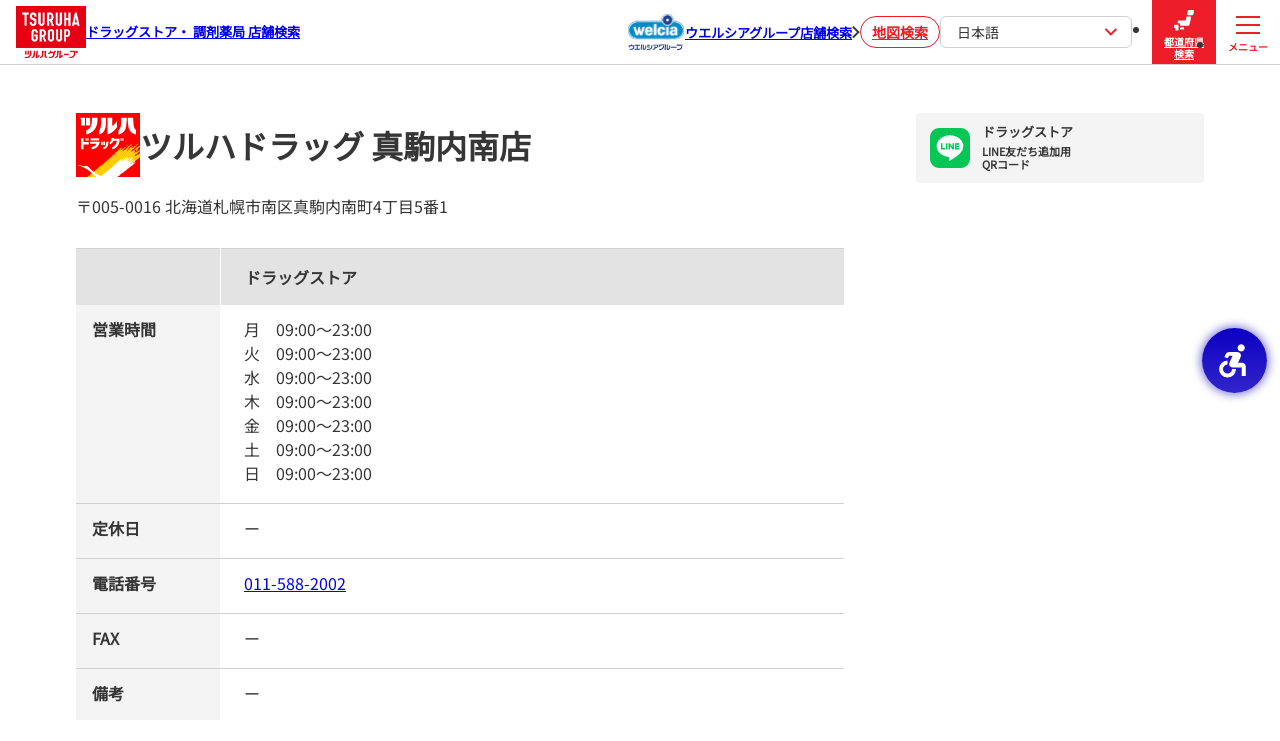

--- FILE ---
content_type: text/html; charset=utf-8
request_url: https://shop.tsuruha-g.com/0576
body_size: 12796
content:
<!DOCTYPE html><html lang="ja"><head><link rel="stylesheet" href="/assets/static/main-SYmqkhrM.css"/>
<link rel="stylesheet" href="/assets/static/entity-dv8Y8CW6.css"/><title>ツルハドラッグ 真駒内南店 | ツルハグループ ドラッグストア・調剤薬局 店舗検索</title>
    <meta charset="UTF-8"/>
    <meta name="viewport" content="width=device-width, initial-scale=1, maximum-scale=5"/>
    <meta name="description" content="ツルハドラッグ 真駒内南店 北海道札幌市"/>
<meta property="og:title" content="ツルハドラッグ 真駒内南店 | ツルハグループ ドラッグストア・調剤薬局 店舗検索"/>
<meta property="og:description" content="ツルハドラッグ 真駒内南店 北海道札幌市"/>
<meta property="og:url" content="https://shop.tsuruha-g.com/0576"/>
<link rel="canonical" href="https://shop.tsuruha-g.com/0576"/>
<link rel="shortcut icon" type="image/ico" href="/assets/favicon.ico"/>
<link rel="apple-touch-icon" href="/assets/apple-touch-icon.png"/>
<meta property="og:image" content="/assets/opg.png"/>
<meta http-equiv="X-UA-Compatible" content="IE=edge"/>
<link rel="dns-prefetch" href="//www.yext-pixel.com"/>
<link rel="dns-prefetch" href="//a.cdnmktg.com"/>
<link rel="dns-prefetch" href="//a.mktgcdn.com"/>
<link rel="dns-prefetch" href="//dynl.mktgcdn.com"/>
<link rel="dns-prefetch" href="//dynm.mktgcdn.com"/>
<link rel="dns-prefetch" href="//www.google-analytics.com"/>
<meta name="format-detection" content="telephone=no"/>
<meta property="og:type" content="website"/>
<meta property="twitter:card" content="summary"/>
<meta name="geo.position" content="undefined,undefined"/>
<meta name="geo.placename" content="札幌市,北海道"/>
<meta name="geo.region" content="JP-北海道"/>
    <!-- Google Tag Manager -->
    <script>(function(w,d,s,l,i){w[l]=w[l]||[];w[l].push({'gtm.start':
    new Date().getTime(),event:'gtm.js'});var f=d.getElementsByTagName(s)[0],
    j=d.createElement(s),dl=l!='dataLayer'?'&l='+l:'';j.async=true;j.src=
    'https://www.googletagmanager.com/gtm.js?id='+i+dl;f.parentNode.insertBefore(j,f);
    })(window,document,'script','dataLayer','GTM-NT7PC3MC');</script>
    <!-- End Google Tag Manager -->
<script>window.yextAnalyticsEnabled=false;window.enableYextAnalytics=()=>{window.yextAnalyticsEnabled=true}</script>
<script type="application/ld+json">
  {"@graph":[{"@context":"https://schema.org","@type":"Pharmacy","name":"ツルハドラッグ 真駒内南店","address":{"@type":"PostalAddress","streetAddress":"真駒内南町4丁目5番1","addressLocality":"札幌市","addressRegion":"北海道","postalCode":"005-0016","addressCountry":"JP"},"openingHours":["Mo,Tu,We,Th,Fr,Sa,Su 09:00-23:00"],"image":["https://a.mktgcdn.com/p/3jS4ZrxXJHBRRqYr4t38t_5_-ZBBgX3U3XxGzgJL-fY/1479x1109.jpg"],"description":"ツルハ（tsuruha）グループは、より近くのドラッグストア（drugstore ・藥妝店）として信頼され魅力ある店づくりに努めてまいりました。今後も「健康と暮らしのパートナー」を合言葉として専門性に特化した、医薬品、化粧品、健康食品はもちろんのこと、日用品や食品まで幅広い品揃えで皆様のご来店をお待ちしております。","telephone":"011-588-2002","paymentAccepted":"クレジットカード,楽天Edy,iD,交通系電子マネー,QUICPay,WAON,楽天ポイント,nanaco,d払い,PayPay,au PAY,メルペイ,楽天ペイ,FamiPay","makesOffer":{"@type":"Offer","itemOffered":[{"type":"Service","name":"駐車場"},{"type":"Service","name":"週トク"},{"type":"Service","name":"夢クーポン"},{"type":"Service","name":"宅配サービス"},{"type":"Service","name":"収納代行"},{"type":"Service","name":"ヤマト荷物受取"},{"type":"Service","name":"医薬品"},{"type":"Service","name":"度付きコンタクトレンズ"},{"type":"Service","name":"カラーコンタクトレンズ"},{"type":"Service","name":"健康食品"},{"type":"Service","name":"日配食品"},{"type":"Service","name":"冷凍食品"},{"type":"Service","name":"食品"},{"type":"Service","name":"米類"},{"type":"Service","name":"酒類"},{"type":"Service","name":"精肉"},{"type":"Service","name":"青果"},{"type":"Service","name":"化粧品"},{"type":"Service","name":"日用品"},{"type":"Service","name":"ベビー用品"},{"type":"Service","name":"ペット用品"},{"type":"Service","name":"POSAカード"},{"type":"Service","name":"たばこ"}]},"geo":{"@type":"GeoCoordinates","latitude":42.98125871435081,"longitude":141.3497013282244}},null,{"@context":"http://www.schema.org","@type":"BreadcrumbList","itemListElement":[{"@type":"ListItem","name":"店舗一覧","position":1,"item":{"@type":"Thing","@id":"shop"}},{"@type":"ListItem","name":"北海道","position":2,"item":{"@type":"Thing","@id":"hokkaido"}},{"@type":"ListItem","name":"札幌市","position":3,"item":{"@type":"Thing","@id":"hokkaido/sapporoshi"}},{"@type":"ListItem","name":"ツルハドラッグ 真駒内南店","position":4,"item":{"@type":"Thing","@id":""}}]}]}
  </script><script type="module">
        const componentURL = new URL("/assets/client/index.ITp2FVh0.js", import.meta.url)
        const component = await import(componentURL);

        const renderURL = new URL("/assets/render/_client.BcK6Dvli.js", import.meta.url)
        const render = await import(renderURL);

        render.render(
        {
            Page: component.default,
            pageProps: JSON.parse(decodeURIComponent("%7B%22document%22%3A%7B%22__%22%3A%7B%22entityPageSet%22%3A%7B%7D%2C%22name%22%3A%22index%22%7D%2C%22_additionalLayoutComponents%22%3A%5B%22CustomCodeSection%22%5D%2C%22_env%22%3A%7B%22YEXT_PUBLIC_DEBOUNCE_TIME%22%3A%22500%22%2C%22YEXT_PUBLIC_ENTITY_SAVEDFILTERIDS%22%3A%221343611337%22%2C%22YEXT_PUBLIC_EXPERIENCE_VERSION%22%3A%22PRODUCTION%22%2C%22YEXT_PUBLIC_LIVE_API_ENTITY_TYPES%22%3A%22location%22%2C%22YEXT_PUBLIC_LIVE_API_KEY%22%3A%2204ee4c62dd6f695098acb5706e8c64f5%22%2C%22YEXT_PUBLIC_MAPS_API_KEY%22%3A%22AIzaSyDBi0NgypTEUbihH_aQgELmSZU7XzxYD9I%22%2C%22YEXT_PUBLIC_MAX_LIVE_API_SUGGESTION%22%3A%228%22%2C%22YEXT_PUBLIC_NEARBY_SAVEDFILTERIDS%22%3A%221343611337%22%2C%22YEXT_PUBLIC_SAVED_FILTER_ID%22%3A%221343611337%22%7D%2C%22_schema%22%3A%7B%22%40context%22%3A%22https%3A%2F%2Fschema.org%22%2C%22%40type%22%3A%22Thing%22%2C%22description%22%3A%22%E3%83%84%E3%83%AB%E3%83%8F%EF%BC%88tsuruha%EF%BC%89%E3%82%B0%E3%83%AB%E3%83%BC%E3%83%97%E3%81%AF%E3%80%81%E3%82%88%E3%82%8A%E8%BF%91%E3%81%8F%E3%81%AE%E3%83%89%E3%83%A9%E3%83%83%E3%82%B0%E3%82%B9%E3%83%88%E3%82%A2%EF%BC%88drugstore%20%E3%83%BB%E8%97%A5%E5%A6%9D%E5%BA%97%EF%BC%89%E3%81%A8%E3%81%97%E3%81%A6%E4%BF%A1%E9%A0%BC%E3%81%95%E3%82%8C%E9%AD%85%E5%8A%9B%E3%81%82%E3%82%8B%E5%BA%97%E3%81%A5%E3%81%8F%E3%82%8A%E3%81%AB%E5%8A%AA%E3%82%81%E3%81%A6%E3%81%BE%E3%81%84%E3%82%8A%E3%81%BE%E3%81%97%E3%81%9F%E3%80%82%E4%BB%8A%E5%BE%8C%E3%82%82%E3%80%8C%E5%81%A5%E5%BA%B7%E3%81%A8%E6%9A%AE%E3%82%89%E3%81%97%E3%81%AE%E3%83%91%E3%83%BC%E3%83%88%E3%83%8A%E3%83%BC%E3%80%8D%E3%82%92%E5%90%88%E8%A8%80%E8%91%89%E3%81%A8%E3%81%97%E3%81%A6%E5%B0%82%E9%96%80%E6%80%A7%E3%81%AB%E7%89%B9%E5%8C%96%E3%81%97%E3%81%9F%E3%80%81%E5%8C%BB%E8%96%AC%E5%93%81%E3%80%81%E5%8C%96%E7%B2%A7%E5%93%81%E3%80%81%E5%81%A5%E5%BA%B7%E9%A3%9F%E5%93%81%E3%81%AF%E3%82%82%E3%81%A1%E3%82%8D%E3%82%93%E3%81%AE%E3%81%93%E3%81%A8%E3%80%81%E6%97%A5%E7%94%A8%E5%93%81%E3%82%84%E9%A3%9F%E5%93%81%E3%81%BE%E3%81%A7%E5%B9%85%E5%BA%83%E3%81%84%E5%93%81%E6%8F%83%E3%81%88%E3%81%A7%E7%9A%86%E6%A7%98%E3%81%AE%E3%81%94%E6%9D%A5%E5%BA%97%E3%82%92%E3%81%8A%E5%BE%85%E3%81%A1%E3%81%97%E3%81%A6%E3%81%8A%E3%82%8A%E3%81%BE%E3%81%99%E3%80%82%22%2C%22name%22%3A%22%E3%83%84%E3%83%AB%E3%83%8F%E3%83%89%E3%83%A9%E3%83%83%E3%82%B0%20%E7%9C%9F%E9%A7%92%E5%86%85%E5%8D%97%E5%BA%97%22%2C%22url%22%3A%22shop.tsuruha-g.com%2F0576%22%7D%2C%22_site%22%3A%7B%22c_FSWADNDetailsLinkLabel%22%3A%22%E8%A9%B3%E7%B4%B0%E3%81%AB%E9%96%A2%E3%81%97%E3%81%A6%E3%81%AF%E3%81%93%E3%81%A1%E3%82%89%22%2C%22c_analyticsEventsAPIKey%22%3A%22173ccd017b21208381e6652b924e5817%22%2C%22c_bandDDrugStorePharmacyHTML%22%3A%7B%22json%22%3A%7B%22root%22%3A%7B%22children%22%3A%5B%7B%22children%22%3A%5B%7B%22detail%22%3A0%2C%22format%22%3A0%2C%22mode%22%3A%22normal%22%2C%22style%22%3A%22%22%2C%22text%22%3A%22%E8%96%AC%E5%B1%80%E6%A9%9F%E8%83%BD%E3%81%AB%E3%81%A4%E3%81%84%E3%81%A6%E3%81%AF%22%2C%22type%22%3A%22text%22%2C%22version%22%3A1%7D%2C%7B%22children%22%3A%5B%7B%22detail%22%3A0%2C%22format%22%3A0%2C%22mode%22%3A%22normal%22%2C%22style%22%3A%22%22%2C%22text%22%3A%22%E3%81%93%E3%81%A1%E3%82%89%22%2C%22type%22%3A%22text%22%2C%22version%22%3A1%7D%5D%2C%22direction%22%3A%22ltr%22%2C%22format%22%3A%22%22%2C%22indent%22%3A0%2C%22rel%22%3A%22noopener%22%2C%22type%22%3A%22link%22%2C%22url%22%3A%22https%3A%2F%2Fwww.bd-drug.com%2Fservice%2Fpharma%2F%22%2C%22version%22%3A1%7D%5D%2C%22direction%22%3A%22ltr%22%2C%22format%22%3A%22%22%2C%22indent%22%3A0%2C%22type%22%3A%22paragraph%22%2C%22version%22%3A1%7D%5D%2C%22direction%22%3A%22ltr%22%2C%22format%22%3A%22%22%2C%22indent%22%3A0%2C%22type%22%3A%22root%22%2C%22version%22%3A1%7D%7D%7D%2C%22c_drugElevenPharmacyHTML%22%3A%7B%22json%22%3A%7B%22root%22%3A%7B%22children%22%3A%5B%7B%22children%22%3A%5B%7B%22detail%22%3A0%2C%22format%22%3A0%2C%22mode%22%3A%22normal%22%2C%22style%22%3A%22%22%2C%22text%22%3A%22%E8%96%AC%E5%B1%80%E6%A9%9F%E8%83%BD%E3%81%AB%E3%81%A4%E3%81%84%E3%81%A6%E3%81%AF%22%2C%22type%22%3A%22text%22%2C%22version%22%3A1%7D%2C%7B%22children%22%3A%5B%7B%22detail%22%3A0%2C%22format%22%3A0%2C%22mode%22%3A%22normal%22%2C%22style%22%3A%22%22%2C%22text%22%3A%22%E3%81%93%E3%81%A1%E3%82%89%22%2C%22type%22%3A%22text%22%2C%22version%22%3A1%7D%5D%2C%22direction%22%3A%22ltr%22%2C%22format%22%3A%22%22%2C%22indent%22%3A0%2C%22rel%22%3A%22noopener%22%2C%22type%22%3A%22link%22%2C%22url%22%3A%22https%3A%2F%2Fwww.drugeleven.com%2Fservice%2Fpharma%2F%22%2C%22version%22%3A1%7D%5D%2C%22direction%22%3A%22ltr%22%2C%22format%22%3A%22%22%2C%22indent%22%3A0%2C%22type%22%3A%22paragraph%22%2C%22version%22%3A1%7D%5D%2C%22direction%22%3A%22ltr%22%2C%22format%22%3A%22%22%2C%22indent%22%3A0%2C%22type%22%3A%22root%22%2C%22version%22%3A1%7D%7D%7D%2C%22c_drugStoreWantsPharmacyHTML%22%3A%7B%22json%22%3A%7B%22root%22%3A%7B%22children%22%3A%5B%7B%22children%22%3A%5B%7B%22detail%22%3A0%2C%22format%22%3A0%2C%22mode%22%3A%22normal%22%2C%22style%22%3A%22%22%2C%22text%22%3A%22%E8%96%AC%E5%B1%80%E6%A9%9F%E8%83%BD%E3%81%AB%E3%81%A4%E3%81%84%E3%81%A6%E3%81%AF%22%2C%22type%22%3A%22text%22%2C%22version%22%3A1%7D%2C%7B%22children%22%3A%5B%7B%22detail%22%3A0%2C%22format%22%3A0%2C%22mode%22%3A%22normal%22%2C%22style%22%3A%22%22%2C%22text%22%3A%22%E3%81%93%E3%81%A1%E3%82%89%22%2C%22type%22%3A%22text%22%2C%22version%22%3A1%7D%5D%2C%22direction%22%3A%22ltr%22%2C%22format%22%3A%22%22%2C%22indent%22%3A0%2C%22rel%22%3A%22noopener%22%2C%22type%22%3A%22link%22%2C%22url%22%3A%22https%3A%2F%2Fwww.wants.co.jp%2Fservice%2Fpharma%2F%22%2C%22version%22%3A1%7D%5D%2C%22direction%22%3A%22ltr%22%2C%22format%22%3A%22%22%2C%22indent%22%3A0%2C%22type%22%3A%22paragraph%22%2C%22version%22%3A1%7D%5D%2C%22direction%22%3A%22ltr%22%2C%22format%22%3A%22%22%2C%22indent%22%3A0%2C%22type%22%3A%22root%22%2C%22version%22%3A1%7D%7D%7D%2C%22c_drugStoreWellnessPharmacyHTML%22%3A%7B%22json%22%3A%7B%22root%22%3A%7B%22children%22%3A%5B%7B%22children%22%3A%5B%7B%22detail%22%3A0%2C%22format%22%3A0%2C%22mode%22%3A%22normal%22%2C%22style%22%3A%22%22%2C%22text%22%3A%22%E8%96%AC%E5%B1%80%E6%A9%9F%E8%83%BD%E3%81%AB%E3%81%A4%E3%81%84%E3%81%A6%E3%81%AF%22%2C%22type%22%3A%22text%22%2C%22version%22%3A1%7D%2C%7B%22children%22%3A%5B%7B%22detail%22%3A0%2C%22format%22%3A0%2C%22mode%22%3A%22normal%22%2C%22style%22%3A%22%22%2C%22text%22%3A%22%E3%81%93%E3%81%A1%E3%82%89%22%2C%22type%22%3A%22text%22%2C%22version%22%3A1%7D%5D%2C%22direction%22%3A%22ltr%22%2C%22format%22%3A%22%22%2C%22indent%22%3A0%2C%22rel%22%3A%22noopener%22%2C%22type%22%3A%22link%22%2C%22url%22%3A%22https%3A%2F%2Fwww.wellness-web.co.jp%2Fservice%2Fpharma%2F%22%2C%22version%22%3A1%7D%5D%2C%22direction%22%3A%22ltr%22%2C%22format%22%3A%22%22%2C%22indent%22%3A0%2C%22type%22%3A%22paragraph%22%2C%22version%22%3A1%7D%5D%2C%22direction%22%3A%22ltr%22%2C%22format%22%3A%22%22%2C%22indent%22%3A0%2C%22type%22%3A%22root%22%2C%22version%22%3A1%7D%7D%7D%2C%22c_fSWADNDetailsLinkURL%22%3A%22https%3A%2F%2Ffiles.microcms-assets.io%2Fassets%2F02973eabf3a64ad7bb5f8daec2f1163a%2Fc6cbd76baf0f4ff29074de12e4288812%2F%25E6%25B7%25BB%25E4%25BB%2598%25E2%2591%25A0%25E8%25AA%25BF%25E5%2589%25A4%25E5%25A0%25B1%25E9%2585%25AC%25E6%2598%258E%25E7%25B4%25B0.pdf%22%2C%22c_kusurinoFukutaroPharmacyHTML%22%3A%7B%22json%22%3A%7B%22root%22%3A%7B%22children%22%3A%5B%7B%22children%22%3A%5B%7B%22detail%22%3A0%2C%22format%22%3A0%2C%22mode%22%3A%22normal%22%2C%22style%22%3A%22%22%2C%22text%22%3A%22%E8%96%AC%E5%B1%80%E6%A9%9F%E8%83%BD%E3%81%AB%E3%81%A4%E3%81%84%E3%81%A6%E3%81%AF%22%2C%22type%22%3A%22text%22%2C%22version%22%3A1%7D%2C%7B%22children%22%3A%5B%7B%22detail%22%3A0%2C%22format%22%3A0%2C%22mode%22%3A%22normal%22%2C%22style%22%3A%22%22%2C%22text%22%3A%22%E3%81%93%E3%81%A1%E3%82%89%22%2C%22type%22%3A%22text%22%2C%22version%22%3A1%7D%5D%2C%22direction%22%3A%22ltr%22%2C%22format%22%3A%22%22%2C%22indent%22%3A0%2C%22rel%22%3A%22noopener%22%2C%22type%22%3A%22link%22%2C%22url%22%3A%22https%3A%2F%2Fwww.kusurinofukutaro.co.jp%2Fservice%2Fpharma%2F%22%2C%22version%22%3A1%7D%5D%2C%22direction%22%3A%22ltr%22%2C%22format%22%3A%22%22%2C%22indent%22%3A0%2C%22type%22%3A%22paragraph%22%2C%22version%22%3A1%7D%5D%2C%22direction%22%3A%22ltr%22%2C%22format%22%3A%22%22%2C%22indent%22%3A0%2C%22type%22%3A%22root%22%2C%22version%22%3A1%7D%7D%7D%2C%22c_kyorindoSuperDrugStorePharmacyHTML%22%3A%7B%22json%22%3A%7B%22root%22%3A%7B%22children%22%3A%5B%7B%22children%22%3A%5B%7B%22detail%22%3A0%2C%22format%22%3A0%2C%22mode%22%3A%22normal%22%2C%22style%22%3A%22%22%2C%22text%22%3A%22%E8%96%AC%E5%B1%80%E6%A9%9F%E8%83%BD%E3%81%AB%E3%81%A4%E3%81%84%E3%81%A6%E3%81%AF%22%2C%22type%22%3A%22text%22%2C%22version%22%3A1%7D%2C%7B%22children%22%3A%5B%7B%22detail%22%3A0%2C%22format%22%3A0%2C%22mode%22%3A%22normal%22%2C%22style%22%3A%22%22%2C%22text%22%3A%22%E3%81%93%E3%81%A1%E3%82%89%22%2C%22type%22%3A%22text%22%2C%22version%22%3A1%7D%5D%2C%22direction%22%3A%22ltr%22%2C%22format%22%3A%22%22%2C%22indent%22%3A0%2C%22rel%22%3A%22noopener%22%2C%22type%22%3A%22link%22%2C%22url%22%3A%22https%3A%2F%2Fwww.kyorindo.co.jp%2Fservice%2Fpharma%2F%22%2C%22version%22%3A1%7D%5D%2C%22direction%22%3A%22ltr%22%2C%22format%22%3A%22%22%2C%22indent%22%3A0%2C%22type%22%3A%22paragraph%22%2C%22version%22%3A1%7D%5D%2C%22direction%22%3A%22ltr%22%2C%22format%22%3A%22%22%2C%22indent%22%3A0%2C%22type%22%3A%22root%22%2C%22version%22%3A1%7D%7D%7D%2C%22c_ladyDrugStorePharmacyHTML%22%3A%7B%22json%22%3A%7B%22root%22%3A%7B%22children%22%3A%5B%7B%22children%22%3A%5B%7B%22detail%22%3A0%2C%22format%22%3A0%2C%22mode%22%3A%22normal%22%2C%22style%22%3A%22%22%2C%22text%22%3A%22%E8%96%AC%E5%B1%80%E6%A9%9F%E8%83%BD%E3%81%AB%E3%81%A4%E3%81%84%E3%81%A6%E3%81%AF%22%2C%22type%22%3A%22text%22%2C%22version%22%3A1%7D%2C%7B%22children%22%3A%5B%7B%22detail%22%3A0%2C%22format%22%3A0%2C%22mode%22%3A%22normal%22%2C%22style%22%3A%22%22%2C%22text%22%3A%22%E3%81%93%E3%81%A1%E3%82%89%22%2C%22type%22%3A%22text%22%2C%22version%22%3A1%7D%5D%2C%22direction%22%3A%22ltr%22%2C%22format%22%3A%22%22%2C%22indent%22%3A0%2C%22rel%22%3A%22noopener%22%2C%22type%22%3A%22link%22%2C%22url%22%3A%22https%3A%2F%2Fwww.lady-drug.co.jp%2Fservice%2Fpharma%2F%22%2C%22version%22%3A1%7D%5D%2C%22direction%22%3A%22ltr%22%2C%22format%22%3A%22%22%2C%22indent%22%3A0%2C%22type%22%3A%22paragraph%22%2C%22version%22%3A1%7D%5D%2C%22direction%22%3A%22ltr%22%2C%22format%22%3A%22%22%2C%22indent%22%3A0%2C%22type%22%3A%22root%22%2C%22version%22%3A1%7D%7D%7D%2C%22c_nearbySectionAPIKey%22%3A%227feef6d47a9d1dce894263156fcd504b%22%2C%22c_pharmacyAttachedImportantNotice%22%3A%22%E2%80%BB%E8%A6%81%E6%8C%87%E5%B0%8E%E5%8C%BB%E8%96%AC%E5%93%81%E3%83%BB%E7%AC%AC%E4%B8%80%E9%A1%9E%E5%8C%BB%E8%96%AC%E5%93%81%E3%83%BB%E7%B7%8A%E6%80%A5%E9%81%BF%E5%A6%8A%E8%96%AC%E3%80%80%E7%AD%89%E4%B8%80%E9%83%A8%E5%95%86%E5%93%81%E3%81%AE%E8%B2%A9%E5%A3%B2%E6%99%82%E9%96%93%E3%81%AF%E5%BA%97%E8%88%97%E5%96%B6%E6%A5%AD%E6%99%82%E9%96%93%E3%81%A8%E7%95%B0%E3%81%AA%E3%82%8A%E3%81%BE%E3%81%99%E3%80%82%5Cn%E2%80%BB%E8%AA%BF%E5%89%A4%E8%96%AC%E5%B1%80%E3%81%AF%E3%80%81%E4%BD%B5%E8%A8%AD%E3%81%AE%E5%BA%97%E8%88%97%E3%81%A8%E5%96%B6%E6%A5%AD%E6%99%82%E9%96%93%E3%81%8C%E7%95%B0%E3%81%AA%E3%82%8A%E3%81%BE%E3%81%99%E3%80%82%E3%81%82%E3%82%89%E3%81%8B%E3%81%98%E3%82%81%E3%81%94%E7%A2%BA%E8%AA%8D%E3%81%AE%E3%81%86%E3%81%88%E3%81%94%E5%88%A9%E7%94%A8%E3%81%8F%E3%81%A0%E3%81%95%E3%81%84%E3%80%82%22%2C%22c_searchExperienceAPIKey%22%3A%226f3d5119d849cfdb44094409f825f542%22%2C%22c_tsuruhaDrugPharmacyHTML%22%3A%7B%22json%22%3A%7B%22root%22%3A%7B%22children%22%3A%5B%7B%22children%22%3A%5B%7B%22detail%22%3A0%2C%22format%22%3A0%2C%22mode%22%3A%22normal%22%2C%22style%22%3A%22%22%2C%22text%22%3A%22%E8%96%AC%E5%B1%80%E6%A9%9F%E8%83%BD%E3%81%AB%E3%81%A4%E3%81%84%E3%81%A6%E3%81%AF%22%2C%22type%22%3A%22text%22%2C%22version%22%3A1%7D%2C%7B%22children%22%3A%5B%7B%22detail%22%3A0%2C%22format%22%3A0%2C%22mode%22%3A%22normal%22%2C%22style%22%3A%22%22%2C%22text%22%3A%22%E3%81%93%E3%81%A1%E3%82%89%22%2C%22type%22%3A%22text%22%2C%22version%22%3A1%7D%5D%2C%22direction%22%3A%22ltr%22%2C%22format%22%3A%22%22%2C%22indent%22%3A0%2C%22rel%22%3A%22noopener%22%2C%22type%22%3A%22link%22%2C%22url%22%3A%22https%3A%2F%2Fwww.tsuruha.co.jp%2Fservice%2Fpharma%2F%22%2C%22version%22%3A1%7D%5D%2C%22direction%22%3A%22ltr%22%2C%22format%22%3A%22%22%2C%22indent%22%3A0%2C%22type%22%3A%22paragraph%22%2C%22version%22%3A1%7D%5D%2C%22direction%22%3A%22ltr%22%2C%22format%22%3A%22%22%2C%22indent%22%3A0%2C%22type%22%3A%22root%22%2C%22version%22%3A1%7D%7D%7D%2C%22c_webComponentsAPIKey%22%3A%2204ee4c62dd6f695098acb5706e8c64f5%22%2C%22c_webConfigAPI%22%3A%228731df9ac8272f553d7be3045bf99e93%22%2C%22id%22%3A%22site-entity%22%2C%22meta%22%3A%7B%22entityType%22%3A%7B%22id%22%3A%22ce_site%22%2C%22uid%22%3A139925%7D%2C%22locale%22%3A%22ja%22%7D%2C%22name%22%3A%22site%22%2C%22uid%22%3A1009622094%7D%2C%22_yext%22%3A%7B%22contentDeliveryAPIDomain%22%3A%22https%3A%2F%2Fcdn.yextapis.com%22%2C%22managementAPIDomain%22%3A%22https%3A%2F%2Fapi.yext.com%22%2C%22platformDomain%22%3A%22https%3A%2F%2Fwww.yext.com%22%7D%2C%22address%22%3A%7B%22city%22%3A%22%E6%9C%AD%E5%B9%8C%E5%B8%82%22%2C%22countryCode%22%3A%22JP%22%2C%22line1%22%3A%22%E7%9C%9F%E9%A7%92%E5%86%85%E5%8D%97%E7%94%BA4%E4%B8%81%E7%9B%AE5%E7%95%AA1%22%2C%22localizedCountryName%22%3A%22%E6%97%A5%E6%9C%AC%22%2C%22localizedRegionName%22%3A%22%E5%8C%97%E6%B5%B7%E9%81%93%22%2C%22postalCode%22%3A%22005-0016%22%2C%22region%22%3A%22%E5%8C%97%E6%B5%B7%E9%81%93%22%2C%22sublocality%22%3A%22%E5%8D%97%E5%8C%BA%22%7D%2C%22businessId%22%3A3807638%2C%22c_brandFilter%22%3A%5B%7B%22displayName%22%3A%22%E3%83%84%E3%83%AB%E3%83%8F%E3%83%89%E3%83%A9%E3%83%83%E3%82%B0%22%2C%22numericValue%22%3A6019095%2C%22selected%22%3Atrue%2C%22value%22%3A%22TSURUHA_DRUG%22%7D%2C%7B%22displayName%22%3A%22%E3%81%8F%E3%81%99%E3%82%8A%E3%81%AE%E7%A6%8F%E5%A4%AA%E9%83%8E%22%2C%22numericValue%22%3A6019089%2C%22selected%22%3Afalse%2C%22value%22%3A%22KUSURI_NO_FUKUTARO%22%7D%2C%7B%22displayName%22%3A%22%E3%82%A6%E3%82%A9%E3%83%B3%E3%83%84%22%2C%22numericValue%22%3A6019090%2C%22selected%22%3Afalse%2C%22value%22%3A%22WANTS%22%7D%2C%7B%22displayName%22%3A%22%E3%82%A6%E3%82%A7%E3%83%AB%E3%83%8D%E3%82%B9%22%2C%22numericValue%22%3A6019094%2C%22selected%22%3Afalse%2C%22value%22%3A%22DRUGSTORE_WELLNESS%22%7D%2C%7B%22displayName%22%3A%22%E3%83%AC%E3%83%87%E3%82%A4%E8%96%AC%E5%B1%80%22%2C%22numericValue%22%3A6019092%2C%22selected%22%3Afalse%2C%22value%22%3A%22LADY_DRUGSTORE%22%7D%2C%7B%22displayName%22%3A%22%E6%9D%8F%E6%9E%97%E5%A0%82%E8%96%AC%E5%B1%80%22%2C%22numericValue%22%3A6019091%2C%22selected%22%3Afalse%2C%22value%22%3A%22KYORINDO_DRUGSTORE%22%7D%2C%7B%22displayName%22%3A%22B%26D%22%2C%22numericValue%22%3A6019088%2C%22selected%22%3Afalse%2C%22value%22%3A%22B%26D_DRUG_STORE%22%7D%2C%7B%22displayName%22%3A%22%E3%83%89%E3%83%A9%E3%83%83%E3%82%B0%E3%82%A4%E3%83%AC%E3%83%96%E3%83%B3%22%2C%22numericValue%22%3A6019093%2C%22selected%22%3Afalse%2C%22value%22%3A%22DRUG_ELEVEN%22%7D%5D%2C%22c_dispensingForm%22%3A%5B%7B%22displayName%22%3A%22%E5%8F%96%E6%89%B1%E3%81%AA%E3%81%97%22%2C%22numericValue%22%3A6011055%2C%22selected%22%3Atrue%2C%22value%22%3A%22NOT_AVAILABLE%22%7D%2C%7B%22displayName%22%3A%22%E8%AA%BF%E5%89%A4%E5%B0%82%E9%96%80%22%2C%22numericValue%22%3A6034153%2C%22selected%22%3Afalse%2C%22value%22%3A%22DISPENSING_PHARMACY_ONLY%22%7D%2C%7B%22displayName%22%3A%22%E8%AA%BF%E5%89%A4%E4%BD%B5%E8%A8%AD%22%2C%22numericValue%22%3A6034152%2C%22selected%22%3Afalse%2C%22value%22%3A%22WITH_DISPENSING_PHARMACY%22%7D%5D%2C%22c_lINEFlyerID%22%3A%22641271468301de613693b59f%22%2C%22c_lINEID%22%3A%22tsuruha-0576%22%2C%22c_sf_dispensingPharmacyRelated%22%3A%5B%7B%22displayName%22%3A%22%E8%AA%BF%E5%89%A4%E8%96%AC%E5%B1%80%22%2C%22numericValue%22%3A6033660%2C%22selected%22%3Afalse%2C%22value%22%3A%22DISPENSING_PHARMACY%22%7D%2C%7B%22displayName%22%3A%22%E3%82%AA%E3%83%B3%E3%83%A9%E3%82%A4%E3%83%B3%E6%9C%8D%E8%96%AC%E6%8C%87%E5%B0%8E%22%2C%22numericValue%22%3A6033659%2C%22selected%22%3Afalse%2C%22value%22%3A%22ONLINE_MEDICATION_GUIDANCE%22%7D%2C%7B%22displayName%22%3A%22%E3%82%AA%E3%83%B3%E3%83%A9%E3%82%A4%E3%83%B3%E8%B3%87%E6%A0%BC%E7%A2%BA%E8%AA%8D%22%2C%22numericValue%22%3A6033661%2C%22selected%22%3Afalse%2C%22value%22%3A%22ONLINE_QUALIFICATION_VERIFICATION%22%7D%2C%7B%22displayName%22%3A%22%E5%9C%A8%E5%AE%85%E5%8C%BB%E7%99%82%22%2C%22numericValue%22%3A6033663%2C%22selected%22%3Afalse%2C%22value%22%3A%22HOME_MEDICAL_CARE%22%7D%2C%7B%22displayName%22%3A%22%E5%B0%82%E9%96%80%E5%8C%BB%E7%99%82%E6%A9%9F%E9%96%A2%E9%80%A3%E6%90%BA%E8%96%AC%E5%B1%80%22%2C%22numericValue%22%3A6033662%2C%22selected%22%3Afalse%2C%22value%22%3A%22EXPERT_MEDICAL_CLINIC-LINKED_PHARMACY%22%7D%2C%7B%22displayName%22%3A%22%E5%9C%B0%E5%9F%9F%E9%80%A3%E6%90%BA%E8%96%AC%E5%B1%80%22%2C%22numericValue%22%3A6033664%2C%22selected%22%3Afalse%2C%22value%22%3A%22COMMUNITY_COLLABORATION_PHARMACY%22%7D%2C%7B%22displayName%22%3A%22%E5%81%A5%E5%BA%B7%E3%82%B5%E3%83%9D%E3%83%BC%E3%83%88%E8%96%AC%E5%B1%80%22%2C%22numericValue%22%3A6033655%2C%22selected%22%3Afalse%2C%22value%22%3A%22HEALTH_SUPPORT_PHARMACY%22%7D%2C%7B%22displayName%22%3A%22%E3%81%8A%E8%96%AC%E5%8F%97%E3%81%91%E6%B8%A1%E3%81%97%E3%83%AD%E3%83%83%E3%82%AB%E3%83%BC%22%2C%22numericValue%22%3A6033656%2C%22selected%22%3Afalse%2C%22value%22%3A%22PHARMACY_PICK_UP_LOCKER%22%7D%2C%7B%22displayName%22%3A%22%E9%9B%BB%E5%AD%90%E5%87%A6%E6%96%B9%E7%AE%8B%22%2C%22numericValue%22%3A6033658%2C%22selected%22%3Afalse%2C%22value%22%3A%22ELECTRONIC_PRESCRIPTION%22%7D%2C%7B%22displayName%22%3A%22%E3%83%89%E3%83%A9%E3%82%A4%E3%83%96%E3%82%B9%E3%83%AB%E3%83%BC%E8%AA%BF%E5%89%A4%22%2C%22numericValue%22%3A6033657%2C%22selected%22%3Afalse%2C%22value%22%3A%22DRIVE-THRU_PHARMACY_SERVICE%22%7D%2C%7B%22displayName%22%3A%22%E3%82%AA%E3%83%B3%E3%83%A9%E3%82%A4%E3%83%B3%E8%A8%BA%E7%99%82%E3%81%AB%E4%BF%82%E3%82%8B%E7%B7%8A%E6%80%A5%E9%81%BF%E5%A6%8A%E8%96%AC%E3%81%AE%E8%AA%BF%E5%89%A4%22%2C%22numericValue%22%3A6781159%2C%22selected%22%3Afalse%2C%22value%22%3A%22DISPENSING_EMERGENCY_CONTRACEPTIVES_VIA_ONLINE_MEDICAL_CONSULTATIONS%22%7D%2C%7B%22displayName%22%3A%22%E7%81%BD%E5%AE%B3%E3%83%BB%E6%96%B0%E8%88%88%E6%84%9F%E6%9F%93%E7%97%87%E5%AF%BE%E7%AD%96%22%2C%22numericValue%22%3A6586513%2C%22selected%22%3Afalse%2C%22value%22%3A%22DISASTER_AND_EMERGING_INFECTIOUS_DISEASE_PREPAREDNESS%22%7D%2C%7B%22displayName%22%3A%22%E3%83%9E%E3%82%A4%E3%83%8A%E3%83%B3%E3%83%90%E3%83%BC%E3%82%AB%E3%83%BC%E3%83%89%E3%81%AB%E3%82%88%E3%82%8B%E5%8C%BB%E7%99%82%E6%83%85%E5%A0%B1%E5%8F%96%E5%BE%97%22%2C%22numericValue%22%3A6586522%2C%22selected%22%3Afalse%2C%22value%22%3A%22ACCESS_TO_MEDICAL_INFORMATION_USING_THE_INDIVIDUAL_NUMBER_CARD%22%7D%2C%7B%22displayName%22%3A%22%E6%99%82%E9%96%93%E5%A4%96%E3%81%AB%E5%9C%A8%E5%AE%85%E6%A5%AD%E5%8B%99%E3%81%AB%E5%AF%BE%E5%BF%9C%22%2C%22numericValue%22%3A6586523%2C%22selected%22%3Afalse%2C%22value%22%3A%22PROVIDING_AFTER-HOURS_HOME_HEALTHCARE%22%7D%5D%2C%22c_sf_dispensingPharmacyRelatedFSWADN%22%3A%5B%7B%22displayName%22%3A%22%E8%AA%BF%E5%89%A4%E5%9F%BA%E6%9C%AC%E6%96%99%EF%BC%91%22%2C%22numericValue%22%3A6694677%2C%22selected%22%3Afalse%2C%22value%22%3A%22BASIC_DISPENSING_FEE_1%22%7D%2C%7B%22displayName%22%3A%22%E8%AA%BF%E5%89%A4%E5%9F%BA%E6%9C%AC%E6%96%99%EF%BC%92%22%2C%22numericValue%22%3A6694676%2C%22selected%22%3Afalse%2C%22value%22%3A%22BASIC_DISPENSING_FEE_2%22%7D%2C%7B%22displayName%22%3A%22%E8%AA%BF%E5%89%A4%E5%9F%BA%E6%9C%AC%E6%96%99%EF%BC%93%E3%82%A4%22%2C%22numericValue%22%3A6694674%2C%22selected%22%3Afalse%2C%22value%22%3A%22BASIC_DISPENSING_FEE_3A%22%7D%2C%7B%22displayName%22%3A%22%E8%AA%BF%E5%89%A4%E5%9F%BA%E6%9C%AC%E6%96%99%EF%BC%93%E3%83%AD%22%2C%22numericValue%22%3A6694675%2C%22selected%22%3Afalse%2C%22value%22%3A%22BASIC_DISPENSING_FEE_3B%22%7D%2C%7B%22displayName%22%3A%22%E8%AA%BF%E5%89%A4%E5%9F%BA%E6%9C%AC%E6%96%99%EF%BC%93%E3%83%8F%22%2C%22numericValue%22%3A6688948%2C%22selected%22%3Afalse%2C%22value%22%3A%22BASIC_DISPENSING_FEE_3C%22%7D%2C%7B%22displayName%22%3A%22%E7%89%B9%E5%88%A5%E8%AA%BF%E5%89%A4%E5%9F%BA%E6%9C%AC%E6%96%99A%22%2C%22numericValue%22%3A6694680%2C%22selected%22%3Afalse%2C%22value%22%3A%22SPECIAL_DISPENSING_BASIC_FEE_A%22%7D%2C%7B%22displayName%22%3A%22%E7%89%B9%E5%88%A5%E8%AA%BF%E5%89%A4%E5%9F%BA%E6%9C%AC%E6%96%99B%22%2C%22numericValue%22%3A6694681%2C%22selected%22%3Afalse%2C%22value%22%3A%22SPECIAL_DISPENSING_BASIC_FEE_B%22%7D%2C%7B%22displayName%22%3A%22%E5%BE%8C%E7%99%BA%E5%8C%BB%E8%96%AC%E5%93%81%E8%AA%BF%E5%89%A4%E4%BD%93%E5%88%B6%E5%8A%A0%E7%AE%97%EF%BC%91%22%2C%22numericValue%22%3A6694678%2C%22selected%22%3Afalse%2C%22value%22%3A%22GENERIC_DRUG_DISPENSING_SYSTEM_PREMIUM_1%22%7D%2C%7B%22displayName%22%3A%22%E5%BE%8C%E7%99%BA%E5%8C%BB%E8%96%AC%E5%93%81%E8%AA%BF%E5%89%A4%E4%BD%93%E5%88%B6%E5%8A%A0%E7%AE%97%EF%BC%92%22%2C%22numericValue%22%3A6694679%2C%22selected%22%3Afalse%2C%22value%22%3A%22GENERIC_DRUG_DISPENSING_SYSTEM_PREMIUM_2%22%7D%2C%7B%22displayName%22%3A%22%E5%BE%8C%E7%99%BA%E5%8C%BB%E8%96%AC%E5%93%81%E8%AA%BF%E5%89%A4%E4%BD%93%E5%88%B6%E5%8A%A0%E7%AE%97%EF%BC%93%22%2C%22numericValue%22%3A6688946%2C%22selected%22%3Afalse%2C%22value%22%3A%22GENERIC_DISPENSING_SYSTEM_PREMIUM_3%22%7D%2C%7B%22displayName%22%3A%22%E5%BE%8C%E7%99%BA%E5%8C%BB%E8%96%AC%E5%93%81%E8%AA%BF%E5%89%A4%E4%BD%93%E5%88%B6%E5%8A%A0%E7%AE%97%E6%B8%9B%E7%AE%97%22%2C%22numericValue%22%3A6694689%2C%22selected%22%3Afalse%2C%22value%22%3A%22GENERIC_DRUG_DISPENSING_SYSTEM_SURCHARGE_DEDUCTION%22%7D%2C%7B%22displayName%22%3A%22%E5%9C%B0%E5%9F%9F%E6%94%AF%E6%8F%B4%E4%BD%93%E5%88%B6%E5%8A%A0%E7%AE%97%EF%BC%91%22%2C%22numericValue%22%3A6694686%2C%22selected%22%3Afalse%2C%22value%22%3A%22REGIONAL_SUPPORT_SYSTEM_PREMIUM_1%22%7D%2C%7B%22displayName%22%3A%22%E5%9C%B0%E5%9F%9F%E6%94%AF%E6%8F%B4%E4%BD%93%E5%88%B6%E5%8A%A0%E7%AE%97%EF%BC%92%22%2C%22numericValue%22%3A6694687%2C%22selected%22%3Afalse%2C%22value%22%3A%22REGIONAL_SUPPORT_SYSTEM_PREMIUM_2%22%7D%2C%7B%22displayName%22%3A%22%E5%9C%B0%E5%9F%9F%E6%94%AF%E6%8F%B4%E4%BD%93%E5%88%B6%E5%8A%A0%E7%AE%97%EF%BC%93%22%2C%22numericValue%22%3A6694688%2C%22selected%22%3Afalse%2C%22value%22%3A%22REGIONAL_SUPPORT_SYSTEM_PREMIUM_3%22%7D%2C%7B%22displayName%22%3A%22%E5%9C%B0%E5%9F%9F%E6%94%AF%E6%8F%B4%E4%BD%93%E5%88%B6%E5%8A%A0%E7%AE%97%EF%BC%94%22%2C%22numericValue%22%3A6688949%2C%22selected%22%3Afalse%2C%22value%22%3A%22COMMUNITY_SUPPORT_SYSTEM_ADDITION_4%22%7D%2C%7B%22displayName%22%3A%22%E5%8C%BB%E7%99%82DX%E6%8E%A8%E9%80%B2%E4%BD%93%E5%88%B6%E6%95%B4%E5%82%99%E5%8A%A0%E7%AE%97%22%2C%22numericValue%22%3A6781160%2C%22selected%22%3Afalse%2C%22value%22%3A%22MEDICAL_DX_PROMOTION_SYSTEM_DEVELOPMENT_PREMIUM%22%7D%2C%7B%22displayName%22%3A%22%E9%80%A3%E6%90%BA%E5%BC%B7%E5%8C%96%E5%8A%A0%E7%AE%97%22%2C%22numericValue%22%3A6781161%2C%22selected%22%3Afalse%2C%22value%22%3A%22COLLABORATION_REINFORCEMENT_ADDITION%22%7D%2C%7B%22displayName%22%3A%22%E5%9C%A8%E5%AE%85%E8%96%AC%E5%AD%A6%E7%B7%8F%E5%90%88%E4%BD%93%E5%88%B6%E5%8A%A0%E7%AE%971%22%2C%22numericValue%22%3A6694684%2C%22selected%22%3Afalse%2C%22value%22%3A%22HOME_PHARMACY_COMPREHENSIVE_SYSTEM_PREMIUM_1%22%7D%2C%7B%22displayName%22%3A%22%E5%9C%A8%E5%AE%85%E8%96%AC%E5%AD%A6%E7%B7%8F%E5%90%88%E4%BD%93%E5%88%B6%E5%8A%A0%E7%AE%97%EF%BC%92%22%2C%22numericValue%22%3A6688950%2C%22selected%22%3Afalse%2C%22value%22%3A%22COMPREHENSIVE_SYSTEM_FOR_HOME-BASED_PHARMACEUTICAL_CARE_TIER_2%22%7D%2C%7B%22displayName%22%3A%22%E7%84%A1%E8%8F%8C%E8%A3%BD%E5%89%A4%E5%87%A6%E7%90%86%E5%8A%A0%E7%AE%97%22%2C%22numericValue%22%3A6688947%2C%22selected%22%3Afalse%2C%22value%22%3A%22ASEPTIC_PREPARATION_FEE%22%7D%2C%7B%22displayName%22%3A%22%E7%89%B9%E5%AE%9A%E8%96%AC%E5%89%A4%E7%AE%A1%E7%90%86%E6%8C%87%E5%B0%8E%E5%8A%A0%E7%AE%972%22%2C%22numericValue%22%3A6694692%2C%22selected%22%3Afalse%2C%22value%22%3A%22SPECIFIC_DRUG_MANAGEMENT_GUIDANCE_PREMIUM_2%22%7D%2C%7B%22displayName%22%3A%22%E3%81%8B%E3%81%8B%E3%82%8A%E3%81%A4%E3%81%91%E8%96%AC%E5%89%A4%E5%B8%AB%E6%8C%87%E5%B0%8E%E6%96%99%E5%8F%8A%E3%81%B3%E3%81%8B%E3%81%8B%E3%82%8A%E3%81%A4%E3%81%91%E8%96%AC%E5%89%A4%E5%B8%AB%E5%8C%85%E6%8B%AC%E7%AE%A1%E7%90%86%E6%96%99%22%2C%22numericValue%22%3A6694683%2C%22selected%22%3Afalse%2C%22value%22%3A%22FAMILY_PHARMACIST_GUIDANCE_FEE_AND_FAMILY_PHARMACIST_COMPREHENSIVE_MANAGEMENT_FEE%22%7D%2C%7B%22displayName%22%3A%22%E5%9C%A8%E5%AE%85%E6%82%A3%E8%80%85%E5%8C%BB%E7%99%82%E7%94%A8%E9%BA%BB%E8%96%AC%E6%8C%81%E7%B6%9A%E6%B3%A8%E5%B0%84%E7%99%82%E6%B3%95%E5%8A%A0%E7%AE%97%22%2C%22numericValue%22%3A6694685%2C%22selected%22%3Afalse%2C%22value%22%3A%22HOME_MEDICAL_NARCOTIC_CONTINUOUS_INJECTION_THERAPY_PREMIUM%22%7D%2C%7B%22displayName%22%3A%22%E5%9C%A8%E5%AE%85%E4%B8%AD%E5%BF%83%E9%9D%99%E8%84%88%E6%A0%84%E9%A4%8A%E6%B3%95%E5%8A%A0%E7%AE%97%22%2C%22numericValue%22%3A6694682%2C%22selected%22%3Afalse%2C%22value%22%3A%22HOME_PARENTERAL_NUTRITION_PREMIUM%22%7D%5D%2C%22c_sf_facilitiesAndServicesFacilities%22%3A%5B%7B%22displayName%22%3A%22%E9%A7%90%E8%BB%8A%E5%A0%B4%22%2C%22numericValue%22%3A6033638%2C%22selected%22%3Atrue%2C%22value%22%3A%22PARKING_LOT%22%7D%2C%7B%22displayName%22%3A%22%E7%B5%A6%E6%B0%B4%E6%A9%9F%E5%99%A8%22%2C%22numericValue%22%3A6033645%2C%22selected%22%3Afalse%2C%22value%22%3A%22WATER_FEEDER%22%7D%2C%7B%22displayName%22%3A%22100%E5%86%86%E3%82%B7%E3%83%A7%E3%83%83%E3%83%97%22%2C%22numericValue%22%3A6033643%2C%22selected%22%3Afalse%2C%22value%22%3A%22100-YEN_SHOP%22%7D%2C%7B%22displayName%22%3A%22%E6%95%B4%E9%AA%A8%E9%99%A2%22%2C%22numericValue%22%3A6033647%2C%22selected%22%3Afalse%2C%22value%22%3A%22OSTEOPATHY_CLINIC%22%7D%2C%7B%22displayName%22%3A%22%E3%82%B3%E3%83%A9%E3%83%BC%E3%82%B2%E3%83%B3%E3%83%9E%E3%82%B7%E3%83%B3%22%2C%22numericValue%22%3A6033642%2C%22selected%22%3Afalse%2C%22value%22%3A%22COLLAGEN_MACHINE%22%7D%2C%7B%22displayName%22%3A%22%E3%83%A1%E3%83%AB%E3%82%AB%E3%83%AA%E3%83%9D%E3%82%B9%E3%83%88%22%2C%22numericValue%22%3A6033644%2C%22selected%22%3Afalse%2C%22value%22%3A%22MERCARI_POST%22%7D%2C%7B%22displayName%22%3A%22Amazon%E3%83%AD%E3%83%83%E3%82%AB%E3%83%BC%22%2C%22numericValue%22%3A6033640%2C%22selected%22%3Afalse%2C%22value%22%3A%22AMAZON_LOCKER%22%7D%2C%7B%22displayName%22%3A%22%E7%B4%94%E6%B0%B4%E7%B5%A6%E6%B0%B4%E6%A9%9F%E5%99%A8%22%2C%22numericValue%22%3A6033648%2C%22selected%22%3Afalse%2C%22value%22%3A%22PURE_WATER_FEEDER%22%7D%2C%7B%22displayName%22%3A%22%E3%82%A2%E3%83%AB%E3%82%AB%E3%83%AA%E3%82%A4%E3%82%AA%E3%83%B3%E7%B5%A6%E6%B0%B4%E6%A9%9F%E5%99%A8%22%2C%22numericValue%22%3A6033637%2C%22selected%22%3Afalse%2C%22value%22%3A%22ALKALINE_ION_WATER_FEEDER%22%7D%2C%7B%22displayName%22%3A%22%E3%83%99%E3%83%BC%E3%82%AB%E3%83%AA%E3%83%BC%22%2C%22numericValue%22%3A6033639%2C%22selected%22%3Afalse%2C%22value%22%3A%22BAKERY%22%7D%2C%7B%22displayName%22%3A%22%E8%A8%BC%E6%98%8E%E5%86%99%E7%9C%9F%22%2C%22numericValue%22%3A6033646%2C%22selected%22%3Afalse%2C%22value%22%3A%22ID_PHOTO%22%7D%2C%7B%22displayName%22%3A%22%E3%83%8D%E3%82%A4%E3%83%AB%E3%82%B3%E3%83%BC%E3%83%8A%E3%83%BC%22%2C%22numericValue%22%3A6033649%2C%22selected%22%3Afalse%2C%22value%22%3A%22NAIL_CORNER%22%7D%2C%7B%22displayName%22%3A%22%E3%82%B3%E3%83%94%E3%83%BC%E6%A9%9F%22%2C%22numericValue%22%3A6033641%2C%22selected%22%3Afalse%2C%22value%22%3A%22COPY_MACHINE%22%7D%2C%7B%22displayName%22%3A%22%E6%9C%89%E6%96%99%E9%A7%90%E8%BB%8A%E5%A0%B4%22%2C%22numericValue%22%3A6033636%2C%22selected%22%3Afalse%2C%22value%22%3A%22PAID_PARKING_LOT%22%7D%5D%2C%22c_sf_facilitiesAndServicesOthers%22%3A%5B%7B%22displayName%22%3A%22%E3%83%98%E3%82%A2%E3%82%B5%E3%83%AD%E3%83%B3%22%2C%22numericValue%22%3A6033653%2C%22selected%22%3Afalse%2C%22value%22%3A%22HAIR_SALON%22%7D%2C%7B%22displayName%22%3A%22%E5%B1%85%E5%AE%85%E4%BB%8B%E8%AD%B7%E6%94%AF%E6%8F%B4%E4%BA%8B%E6%A5%AD%E6%89%80%22%2C%22numericValue%22%3A6033652%2C%22selected%22%3Afalse%2C%22value%22%3A%22IN-HOME_CARE_SUPPORT_CENTER%22%7D%2C%7B%22displayName%22%3A%22%E5%8F%A4%E7%B4%99%E5%9B%9E%E5%8F%8E%22%2C%22numericValue%22%3A6033651%2C%22selected%22%3Afalse%2C%22value%22%3A%22WASTEPAPER_COLLECTION%22%7D%2C%7B%22displayName%22%3A%22AED%22%2C%22numericValue%22%3A6033650%2C%22selected%22%3Afalse%2C%22value%22%3A%22AED%22%7D%2C%7B%22displayName%22%3A%22%E7%A6%8F%E7%A5%89%E7%94%A8%E5%85%B7%22%2C%22numericValue%22%3A6033654%2C%22selected%22%3Afalse%2C%22value%22%3A%22WELFARE_EQUIPMENT%22%7D%5D%2C%22c_sf_facilitiesAndServicesServices%22%3A%5B%7B%22displayName%22%3A%22%E9%80%B1%E3%83%88%E3%82%AF%22%2C%22numericValue%22%3A6599235%2C%22selected%22%3Atrue%2C%22value%22%3A%22SHUTOKU%22%7D%2C%7B%22displayName%22%3A%22%E5%A4%A2%E3%82%AF%E3%83%BC%E3%83%9D%E3%83%B3%22%2C%22numericValue%22%3A6033626%2C%22selected%22%3Atrue%2C%22value%22%3A%22YUME_COUPON%22%7D%2C%7B%22displayName%22%3A%22%E5%85%8D%E7%A8%8E%E5%BA%97%22%2C%22numericValue%22%3A6033631%2C%22selected%22%3Afalse%2C%22value%22%3A%22DUTY-FREE_SHOP%22%7D%2C%7B%22displayName%22%3A%22%E5%AE%85%E9%85%8D%E3%82%B5%E3%83%BC%E3%83%93%E3%82%B9%22%2C%22numericValue%22%3A6033621%2C%22selected%22%3Atrue%2C%22value%22%3A%22DELIVERY_SERVICE%22%7D%2C%7B%22displayName%22%3A%22%E5%8F%8E%E7%B4%8D%E4%BB%A3%E8%A1%8C%22%2C%22numericValue%22%3A6033633%2C%22selected%22%3Atrue%2C%22value%22%3A%22AGENCY_PAYMENT_SERVICE%22%7D%2C%7B%22displayName%22%3A%22%E3%83%A4%E3%83%9E%E3%83%88%E8%8D%B7%E7%89%A9%E5%8F%97%E5%8F%96%22%2C%22numericValue%22%3A6033623%2C%22selected%22%3Atrue%2C%22value%22%3A%22YAMATO_TRANSPORT_PICKUP_SERVICE%22%7D%2C%7B%22displayName%22%3A%22Wolt%22%2C%22numericValue%22%3A6033627%2C%22selected%22%3Afalse%2C%22value%22%3A%22WOLT%22%7D%2C%7B%22displayName%22%3A%22Uber%20Eats%22%2C%22numericValue%22%3A6033629%2C%22selected%22%3Afalse%2C%22value%22%3A%22UBER_EATS%22%7D%2C%7B%22displayName%22%3A%22PickGo%22%2C%22numericValue%22%3A6033630%2C%22selected%22%3Afalse%2C%22value%22%3A%22PICKGO%22%7D%2C%7B%22displayName%22%3A%22DPE%22%2C%22numericValue%22%3A6033634%2C%22selected%22%3Afalse%2C%22value%22%3A%22DPE%22%7D%2C%7B%22displayName%22%3A%22%E3%83%97%E3%83%AC%E3%83%9F%E3%82%A2%E3%83%A0%E5%95%86%E5%93%81%E5%88%B8%22%2C%22numericValue%22%3A6033635%2C%22selected%22%3Afalse%2C%22value%22%3A%22PREMIUM_GIFT_CERTIFICATES%22%7D%2C%7B%22displayName%22%3A%22ChargeSPOT%22%2C%22numericValue%22%3A6033620%2C%22selected%22%3Afalse%2C%22value%22%3A%22CHARGESPOT%22%7D%2C%7B%22displayName%22%3A%22%E3%82%AB%E3%82%A6%E3%83%B3%E3%82%BF%E3%83%BC%E3%82%B3%E3%83%BC%E3%83%92%E3%83%BC%22%2C%22numericValue%22%3A6033632%2C%22selected%22%3Afalse%2C%22value%22%3A%22COUNTER_COFFEE%22%7D%2C%7B%22displayName%22%3A%22%E3%83%8D%E3%83%83%E3%83%88%E3%82%B9%E3%83%BC%E3%83%91%E3%83%BC%22%2C%22numericValue%22%3A6033622%2C%22selected%22%3Afalse%2C%22value%22%3A%22ONLINE_SUPERMARKET%22%7D%2C%7B%22displayName%22%3A%22%E5%B1%85%E5%AE%85%E6%94%AF%E6%8F%B4%22%2C%22numericValue%22%3A6033624%2C%22selected%22%3Afalse%2C%22value%22%3A%22AT-HOME_LONG-TERM_CARE_SUPPORT%22%7D%2C%7B%22displayName%22%3A%22%E8%A8%AA%E5%95%8F%E4%BB%8B%E8%AD%B7%22%2C%22numericValue%22%3A6033625%2C%22selected%22%3Afalse%2C%22value%22%3A%22HOME_CARE_SERVICE%22%7D%2C%7B%22displayName%22%3A%22%E7%AE%A1%E7%90%86%E6%A0%84%E9%A4%8A%E5%A3%AB%E7%9B%B8%E8%AB%87%22%2C%22numericValue%22%3A6033628%2C%22selected%22%3Afalse%2C%22value%22%3A%22REGISTERED_DIETITIAN_CONSULTATION%22%7D%5D%2C%22c_sf_paymentMethod%22%3A%5B%7B%22displayName%22%3A%22HAPPAY%22%2C%22numericValue%22%3A6033708%2C%22selected%22%3Afalse%2C%22value%22%3A%22HAPPAY%22%7D%2C%7B%22displayName%22%3A%22nicopi%22%2C%22numericValue%22%3A6033694%2C%22selected%22%3Afalse%2C%22value%22%3A%22NICOPI%22%7D%2C%7B%22displayName%22%3A%22%E3%82%AF%E3%83%AC%E3%82%B8%E3%83%83%E3%83%88%E3%82%AB%E3%83%BC%E3%83%89%22%2C%22numericValue%22%3A6033706%2C%22selected%22%3Atrue%2C%22value%22%3A%22CREDIT_CARD%22%7D%2C%7B%22displayName%22%3A%22%E6%A5%BD%E5%A4%A9Edy%22%2C%22numericValue%22%3A6033704%2C%22selected%22%3Atrue%2C%22value%22%3A%22RAKUTEN_EDY%22%7D%2C%7B%22displayName%22%3A%22iD%22%2C%22numericValue%22%3A6033714%2C%22selected%22%3Atrue%2C%22value%22%3A%22ID%22%7D%2C%7B%22displayName%22%3A%22%E9%8A%80%E8%81%AF%E3%82%AB%E3%83%BC%E3%83%89%22%2C%22numericValue%22%3A6033701%2C%22selected%22%3Afalse%2C%22value%22%3A%22GINREN_CARD%22%7D%2C%7B%22displayName%22%3A%22%E4%BA%A4%E9%80%9A%E7%B3%BB%E9%9B%BB%E5%AD%90%E3%83%9E%E3%83%8D%E3%83%BC%22%2C%22numericValue%22%3A6033698%2C%22selected%22%3Atrue%2C%22value%22%3A%22IC_CARDS_FOR_TRANSPORTATION%22%7D%2C%7B%22displayName%22%3A%22%E3%82%A8%E3%83%95%E3%82%AB%E3%83%9E%E3%83%8D%E3%83%BC%22%2C%22numericValue%22%3A6033699%2C%22selected%22%3Afalse%2C%22value%22%3A%22FCA_MONEY%22%7D%2C%7B%22displayName%22%3A%22QUICPay%22%2C%22numericValue%22%3A6033690%2C%22selected%22%3Atrue%2C%22value%22%3A%22QUICPAY%22%7D%2C%7B%22displayName%22%3A%22%E5%8F%B0%E6%B9%BESmartPay%22%2C%22numericValue%22%3A6033705%2C%22selected%22%3Afalse%2C%22value%22%3A%22TAIWAN_SMARTPAY%22%7D%2C%7B%22displayName%22%3A%22WAON%22%2C%22numericValue%22%3A6033707%2C%22selected%22%3Atrue%2C%22value%22%3A%22WAON_CARD%22%7D%2C%7B%22displayName%22%3A%22%E6%A5%BD%E5%A4%A9%E3%83%9D%E3%82%A4%E3%83%B3%E3%83%88%22%2C%22numericValue%22%3A6033696%2C%22selected%22%3Atrue%2C%22value%22%3A%22RAKUTEN_POINT_CARD%22%7D%2C%7B%22displayName%22%3A%22nanaco%22%2C%22numericValue%22%3A6033712%2C%22selected%22%3Atrue%2C%22value%22%3A%22NANACO%22%7D%2C%7B%22displayName%22%3A%22d%E6%89%95%E3%81%84%22%2C%22numericValue%22%3A6033692%2C%22selected%22%3Atrue%2C%22value%22%3A%22D_BARAI%22%7D%2C%7B%22displayName%22%3A%22WeChat%20Pay%22%2C%22numericValue%22%3A6033710%2C%22selected%22%3Afalse%2C%22value%22%3A%22WECHAT_PAY%22%7D%2C%7B%22displayName%22%3A%22Alipay%2B%22%2C%22numericValue%22%3A6033715%2C%22selected%22%3Afalse%2C%22value%22%3A%22ALIPAY%2B%22%7D%2C%7B%22displayName%22%3A%22LINE%20Pay%22%2C%22numericValue%22%3A6033711%2C%22selected%22%3Afalse%2C%22value%22%3A%22LINE_PAY%22%7D%2C%7B%22displayName%22%3A%22PayPay%22%2C%22numericValue%22%3A6033700%2C%22selected%22%3Atrue%2C%22value%22%3A%22PAYPAY%22%7D%2C%7B%22displayName%22%3A%22au%20PAY%22%2C%22numericValue%22%3A6033702%2C%22selected%22%3Atrue%2C%22value%22%3A%22AU_PAY%22%7D%2C%7B%22displayName%22%3A%22%E3%83%A1%E3%83%AB%E3%83%9A%E3%82%A4%22%2C%22numericValue%22%3A6033695%2C%22selected%22%3Atrue%2C%22value%22%3A%22MERPAY%22%7D%2C%7B%22displayName%22%3A%22%E6%A5%BD%E5%A4%A9%E3%83%9A%E3%82%A4%22%2C%22numericValue%22%3A6033697%2C%22selected%22%3Atrue%2C%22value%22%3A%22RAKUTEN_PAY%22%7D%2C%7B%22displayName%22%3A%22NAVER%20Pay%22%2C%22numericValue%22%3A6033713%2C%22selected%22%3Afalse%2C%22value%22%3A%22NAVER_PAY%22%7D%2C%7B%22displayName%22%3A%22Rabbit%20Card%22%2C%22numericValue%22%3A6033709%2C%22selected%22%3Afalse%2C%22value%22%3A%22RABBIT_CARD%22%7D%2C%7B%22displayName%22%3A%22FamiPay%22%2C%22numericValue%22%3A6033703%2C%22selected%22%3Atrue%2C%22value%22%3A%22FAMIPAY%22%7D%2C%7B%22displayName%22%3A%22T%E3%82%AB%E3%83%BC%E3%83%89%22%2C%22numericValue%22%3A6033693%2C%22selected%22%3Afalse%2C%22value%22%3A%22T_CARD%22%7D%2C%7B%22displayName%22%3A%22T%E3%83%9E%E3%83%8D%E3%83%BC%22%2C%22numericValue%22%3A6033691%2C%22selected%22%3Afalse%2C%22value%22%3A%22T_MONEY%22%7D%5D%2C%22c_sf_productLineCADN%22%3A%5B%7B%22displayName%22%3A%22%E5%8C%96%E7%B2%A7%E5%93%81%22%2C%22numericValue%22%3A6033687%2C%22selected%22%3Atrue%2C%22value%22%3A%22COSMETICS%22%7D%2C%7B%22displayName%22%3A%22%E6%97%A5%E7%94%A8%E5%93%81%22%2C%22numericValue%22%3A6033686%2C%22selected%22%3Atrue%2C%22value%22%3A%22DAILY_NECESSITIES%22%7D%2C%7B%22displayName%22%3A%22%E3%83%99%E3%83%93%E3%83%BC%E7%94%A8%E5%93%81%22%2C%22numericValue%22%3A6033683%2C%22selected%22%3Atrue%2C%22value%22%3A%22BABY_PRODUCTS%22%7D%2C%7B%22displayName%22%3A%22%E3%83%9A%E3%83%83%E3%83%88%E7%94%A8%E5%93%81%22%2C%22numericValue%22%3A6033688%2C%22selected%22%3Atrue%2C%22value%22%3A%22PET_PRODUCTS%22%7D%2C%7B%22displayName%22%3A%22%E6%9C%AC%22%2C%22numericValue%22%3A6033689%2C%22selected%22%3Afalse%2C%22value%22%3A%22BOOKS%22%7D%2C%7B%22displayName%22%3A%22POSA%E3%82%AB%E3%83%BC%E3%83%89%22%2C%22numericValue%22%3A6033684%2C%22selected%22%3Atrue%2C%22value%22%3A%22POSA_CARD%22%7D%2C%7B%22displayName%22%3A%22%E3%81%9F%E3%81%B0%E3%81%93%22%2C%22numericValue%22%3A6033685%2C%22selected%22%3Atrue%2C%22value%22%3A%22TOBACCO%22%7D%5D%2C%22c_sf_productLineFood%22%3A%5B%7B%22displayName%22%3A%22%E5%81%A5%E5%BA%B7%E9%A3%9F%E5%93%81%22%2C%22numericValue%22%3A6033678%2C%22selected%22%3Atrue%2C%22value%22%3A%22HEALTH_FOODS%22%7D%2C%7B%22displayName%22%3A%22%E6%97%A5%E9%85%8D%E9%A3%9F%E5%93%81%22%2C%22numericValue%22%3A6033679%2C%22selected%22%3Atrue%2C%22value%22%3A%22DAILY_DELIVERED_FOODS%22%7D%2C%7B%22displayName%22%3A%22%E5%86%B7%E5%87%8D%E9%A3%9F%E5%93%81%22%2C%22numericValue%22%3A6033676%2C%22selected%22%3Atrue%2C%22value%22%3A%22FROZEN_FOODS%22%7D%2C%7B%22displayName%22%3A%22%E9%A3%9F%E5%93%81%22%2C%22numericValue%22%3A6033681%2C%22selected%22%3Atrue%2C%22value%22%3A%22FOOD%22%7D%2C%7B%22displayName%22%3A%22%E7%B1%B3%E9%A1%9E%22%2C%22numericValue%22%3A6033674%2C%22selected%22%3Atrue%2C%22value%22%3A%22VARIOUS_KINDS_OF_RICE%22%7D%2C%7B%22displayName%22%3A%22%E9%85%92%E9%A1%9E%22%2C%22numericValue%22%3A6033677%2C%22selected%22%3Atrue%2C%22value%22%3A%22ALCOHOLIC_BEVERAGES%22%7D%2C%7B%22displayName%22%3A%22%E7%B2%BE%E8%82%89%22%2C%22numericValue%22%3A6033682%2C%22selected%22%3Atrue%2C%22value%22%3A%22MEAT%22%7D%2C%7B%22displayName%22%3A%22%E9%9D%92%E6%9E%9C%22%2C%22numericValue%22%3A6033675%2C%22selected%22%3Atrue%2C%22value%22%3A%22FRUIT_AND_VEGETABLES%22%7D%2C%7B%22displayName%22%3A%22%E9%AE%AE%E9%AD%9A%22%2C%22numericValue%22%3A6033673%2C%22selected%22%3Afalse%2C%22value%22%3A%22FRESH_FISH%22%7D%2C%7B%22displayName%22%3A%22%E6%83%A3%E8%8F%9C%22%2C%22numericValue%22%3A6033680%2C%22selected%22%3Afalse%2C%22value%22%3A%22DELI%22%7D%5D%2C%22c_sf_productLineMedicines%22%3A%5B%7B%22displayName%22%3A%22%E8%A6%81%E6%8C%87%E5%B0%8E%E5%8C%BB%E8%96%AC%E5%93%81%E3%83%BB%E7%AC%AC%E4%B8%80%E9%A1%9E%E5%8C%BB%E8%96%AC%E5%93%81%22%2C%22numericValue%22%3A6033667%2C%22selected%22%3Afalse%2C%22value%22%3A%22GUIDANCE-REQUIRED_AND_CATEGORY-1_OTC_DRUGS%22%7D%2C%7B%22displayName%22%3A%22%E5%8C%BB%E8%96%AC%E5%93%81%22%2C%22numericValue%22%3A6033668%2C%22selected%22%3Atrue%2C%22value%22%3A%22MEDICINES%22%7D%2C%7B%22displayName%22%3A%22%E7%B7%8A%E6%80%A5%E9%81%BF%E5%A6%8A%E8%96%AC%22%2C%22numericValue%22%3A6781162%2C%22selected%22%3Afalse%2C%22value%22%3A%22EMERGENCY_CONTRACEPTIVES%22%7D%2C%7B%22displayName%22%3A%22%E8%87%AA%E5%B7%B1%E6%8E%A1%E8%A1%80%22%2C%22numericValue%22%3A6033665%2C%22selected%22%3Afalse%2C%22value%22%3A%22SELF-COLLECTION_OF_BLOOD%22%7D%2C%7B%22displayName%22%3A%22%E8%A1%80%E7%B3%96%E6%B8%AC%E5%AE%9A%E5%99%A8%22%2C%22numericValue%22%3A6033671%2C%22selected%22%3Afalse%2C%22value%22%3A%22BLOOD_GLUCOSE_LEVEL_MONITORING_DEVICES%22%7D%2C%7B%22displayName%22%3A%22%E6%8A%97%E5%8E%9F%E6%A4%9C%E6%9F%BB%E3%82%AD%E3%83%83%E3%83%88%22%2C%22numericValue%22%3A6033669%2C%22selected%22%3Afalse%2C%22value%22%3A%22MEDICAL_ANTIGEN_TEST_KIT%22%7D%2C%7B%22displayName%22%3A%22%E5%BA%A6%E4%BB%98%E3%81%8D%E3%82%B3%E3%83%B3%E3%82%BF%E3%82%AF%E3%83%88%E3%83%AC%E3%83%B3%E3%82%BA%22%2C%22numericValue%22%3A6033670%2C%22selected%22%3Atrue%2C%22value%22%3A%22PRESCRIPTION_CONTACT_LENSES%22%7D%2C%7B%22displayName%22%3A%22%E3%82%AB%E3%83%A9%E3%83%BC%E3%82%B3%E3%83%B3%E3%82%BF%E3%82%AF%E3%83%88%E3%83%AC%E3%83%B3%E3%82%BA%22%2C%22numericValue%22%3A6033666%2C%22selected%22%3Atrue%2C%22value%22%3A%22COLORED_CONTACT_LENSES%22%7D%5D%2C%22c_shopImages%22%3A%5B%7B%22height%22%3A1109%2C%22url%22%3A%22https%3A%2F%2Fa.mktgcdn.com%2Fp%2F3jS4ZrxXJHBRRqYr4t38t_5_-ZBBgX3U3XxGzgJL-fY%2F1479x1109.jpg%22%2C%22width%22%3A1479%7D%5D%2C%22c_shopStatus%22%3A%5B%7B%22displayName%22%3A%22%E9%96%8B%E5%BA%97%E6%BA%96%E5%82%99%22%2C%22numericValue%22%3A6019082%2C%22selected%22%3Afalse%2C%22value%22%3A%22PREPARING_TO_OPEN%22%7D%2C%7B%22displayName%22%3A%22%E6%96%B0%E5%BA%97%22%2C%22numericValue%22%3A6034151%2C%22selected%22%3Afalse%2C%22value%22%3A%22NEW_STORE%22%7D%2C%7B%22displayName%22%3A%22%E9%96%8B%E5%BA%97%E4%B8%AD%22%2C%22numericValue%22%3A6019084%2C%22selected%22%3Afalse%2C%22value%22%3A%22OPEN%22%7D%2C%7B%22displayName%22%3A%22%E6%94%B9%E8%A3%85%E9%96%89%E5%BA%97%22%2C%22numericValue%22%3A6034150%2C%22selected%22%3Afalse%2C%22value%22%3A%22CLOSED_FOR_REMODELING%22%7D%2C%7B%22displayName%22%3A%22%E8%87%A8%E6%99%82%E4%BC%91%E6%A5%AD%22%2C%22numericValue%22%3A6019087%2C%22selected%22%3Afalse%2C%22value%22%3A%22TEMPORARILY_CLOSED%22%7D%2C%7B%22displayName%22%3A%22%E9%96%89%E5%BA%97%22%2C%22numericValue%22%3A6041248%2C%22selected%22%3Afalse%2C%22value%22%3A%22CLOSED%22%7D%5D%2C%22description%22%3A%22%E3%83%84%E3%83%AB%E3%83%8F%EF%BC%88tsuruha%EF%BC%89%E3%82%B0%E3%83%AB%E3%83%BC%E3%83%97%E3%81%AF%E3%80%81%E3%82%88%E3%82%8A%E8%BF%91%E3%81%8F%E3%81%AE%E3%83%89%E3%83%A9%E3%83%83%E3%82%B0%E3%82%B9%E3%83%88%E3%82%A2%EF%BC%88drugstore%20%E3%83%BB%E8%97%A5%E5%A6%9D%E5%BA%97%EF%BC%89%E3%81%A8%E3%81%97%E3%81%A6%E4%BF%A1%E9%A0%BC%E3%81%95%E3%82%8C%E9%AD%85%E5%8A%9B%E3%81%82%E3%82%8B%E5%BA%97%E3%81%A5%E3%81%8F%E3%82%8A%E3%81%AB%E5%8A%AA%E3%82%81%E3%81%A6%E3%81%BE%E3%81%84%E3%82%8A%E3%81%BE%E3%81%97%E3%81%9F%E3%80%82%E4%BB%8A%E5%BE%8C%E3%82%82%E3%80%8C%E5%81%A5%E5%BA%B7%E3%81%A8%E6%9A%AE%E3%82%89%E3%81%97%E3%81%AE%E3%83%91%E3%83%BC%E3%83%88%E3%83%8A%E3%83%BC%E3%80%8D%E3%82%92%E5%90%88%E8%A8%80%E8%91%89%E3%81%A8%E3%81%97%E3%81%A6%E5%B0%82%E9%96%80%E6%80%A7%E3%81%AB%E7%89%B9%E5%8C%96%E3%81%97%E3%81%9F%E3%80%81%E5%8C%BB%E8%96%AC%E5%93%81%E3%80%81%E5%8C%96%E7%B2%A7%E5%93%81%E3%80%81%E5%81%A5%E5%BA%B7%E9%A3%9F%E5%93%81%E3%81%AF%E3%82%82%E3%81%A1%E3%82%8D%E3%82%93%E3%81%AE%E3%81%93%E3%81%A8%E3%80%81%E6%97%A5%E7%94%A8%E5%93%81%E3%82%84%E9%A3%9F%E5%93%81%E3%81%BE%E3%81%A7%E5%B9%85%E5%BA%83%E3%81%84%E5%93%81%E6%8F%83%E3%81%88%E3%81%A7%E7%9A%86%E6%A7%98%E3%81%AE%E3%81%94%E6%9D%A5%E5%BA%97%E3%82%92%E3%81%8A%E5%BE%85%E3%81%A1%E3%81%97%E3%81%A6%E3%81%8A%E3%82%8A%E3%81%BE%E3%81%99%E3%80%82%22%2C%22dm_directoryParents%22%3A%5B%7B%22name%22%3A%22Directory%22%2C%22slug%22%3A%22shop%22%7D%2C%7B%22name%22%3A%22%E5%8C%97%E6%B5%B7%E9%81%93%22%2C%22slug%22%3A%22hokkaido%22%7D%2C%7B%22name%22%3A%22%E6%9C%AD%E5%B9%8C%E5%B8%82%22%2C%22slug%22%3A%22hokkaido%2Fsapporoshi%22%7D%2C%7B%22name%22%3A%22%E3%83%84%E3%83%AB%E3%83%8F%E3%83%89%E3%83%A9%E3%83%83%E3%82%B0%20%E7%9C%9F%E9%A7%92%E5%86%85%E5%8D%97%E5%BA%97%22%2C%22slug%22%3A%22%22%7D%5D%2C%22googlePlaceId%22%3A%22ChIJyUJUNCPVCl8RXfzeDguZunI%22%2C%22hours%22%3A%7B%22friday%22%3A%7B%22openIntervals%22%3A%5B%7B%22end%22%3A%2223%3A00%22%2C%22start%22%3A%2209%3A00%22%7D%5D%7D%2C%22monday%22%3A%7B%22openIntervals%22%3A%5B%7B%22end%22%3A%2223%3A00%22%2C%22start%22%3A%2209%3A00%22%7D%5D%7D%2C%22saturday%22%3A%7B%22openIntervals%22%3A%5B%7B%22end%22%3A%2223%3A00%22%2C%22start%22%3A%2209%3A00%22%7D%5D%7D%2C%22sunday%22%3A%7B%22openIntervals%22%3A%5B%7B%22end%22%3A%2223%3A00%22%2C%22start%22%3A%2209%3A00%22%7D%5D%7D%2C%22thursday%22%3A%7B%22openIntervals%22%3A%5B%7B%22end%22%3A%2223%3A00%22%2C%22start%22%3A%2209%3A00%22%7D%5D%7D%2C%22tuesday%22%3A%7B%22openIntervals%22%3A%5B%7B%22end%22%3A%2223%3A00%22%2C%22start%22%3A%2209%3A00%22%7D%5D%7D%2C%22wednesday%22%3A%7B%22openIntervals%22%3A%5B%7B%22end%22%3A%2223%3A00%22%2C%22start%22%3A%2209%3A00%22%7D%5D%7D%7D%2C%22id%22%3A%220576%22%2C%22locale%22%3A%22ja%22%2C%22logo%22%3A%7B%22description%22%3A%22%E3%83%84%E3%83%AB%E3%83%8F%E3%83%89%E3%83%A9%E3%83%83%E3%82%B0%22%2C%22details%22%3A%22%E3%83%84%E3%83%AB%E3%83%8F%E3%83%89%E3%83%A9%E3%83%83%E3%82%B0%22%2C%22image%22%3A%7B%22alternateText%22%3A%22%E3%83%84%E3%83%AB%E3%83%8F%E3%83%89%E3%83%A9%E3%83%83%E3%82%B0%22%2C%22height%22%3A512%2C%22url%22%3A%22https%3A%2F%2Fa.mktgcdn.com%2Fp%2FiQ9lkwUFScBbo0yp8zgQ16hRWlCyTHOqQh6KMkU_p1s%2F512x512.png%22%2C%22width%22%3A512%7D%7D%2C%22mainPhone%22%3A%22011-588-2002%22%2C%22meta%22%3A%7B%22entityType%22%3A%7B%22id%22%3A%22location%22%2C%22uid%22%3A0%7D%2C%22locale%22%3A%22ja%22%7D%2C%22name%22%3A%22%E3%83%84%E3%83%AB%E3%83%8F%E3%83%89%E3%83%A9%E3%83%83%E3%82%B0%20%E7%9C%9F%E9%A7%92%E5%86%85%E5%8D%97%E5%BA%97%22%2C%22photoGallery%22%3A%5B%7B%22image%22%3A%7B%22height%22%3A1109%2C%22url%22%3A%22https%3A%2F%2Fa.mktgcdn.com%2Fp%2F3jS4ZrxXJHBRRqYr4t38t_5_-ZBBgX3U3XxGzgJL-fY%2F1479x1109.jpg%22%2C%22width%22%3A1479%7D%7D%5D%2C%22ref_listings%22%3A%5B%7B%22listingUrl%22%3A%22http%3A%2F%2Fwww.bing.com%2Fmaps%3Fss%3Dypid.YN5286x15389231909458867426%26amp%3Bamp%3Bmkt%3Dja-JP%22%2C%22publisher%22%3A%22BING%22%7D%2C%7B%22listingUrl%22%3A%22https%3A%2F%2Fwww.facebook.com%2F102321066036526%22%2C%22publisher%22%3A%22FACEBOOK%22%7D%2C%7B%22listingUrl%22%3A%22https%3A%2F%2Fmaps.google.com%2Fmaps%3Fcid%3D8267088338765151325%22%2C%22publisher%22%3A%22GOOGLEMYBUSINESS%22%7D%5D%2C%22ref_reviewsAgg%22%3A%5B%7B%22reviewCount%22%3A0%7D%2C%7B%22reviewCount%22%3A0%7D%2C%7B%22reviewCount%22%3A50%7D%2C%7B%22reviewCount%22%3A0%7D%5D%2C%22siteDomain%22%3A%22shop.tsuruha-g.com%22%2C%22siteId%22%3A125270%2C%22siteInternalHostName%22%3A%22shop.tsuruha-g.com%22%2C%22slug%22%3A%220576%22%2C%22uid%22%3A60432975%2C%22yextDisplayCoordinate%22%3A%7B%22latitude%22%3A42.98125871435081%2C%22longitude%22%3A141.3497013282244%7D%2C%22c_reviewsSection%22%3A%7B%7D%7D%2C%22__meta%22%3A%7B%22mode%22%3A%22production%22%7D%2C%22path%22%3A%220576%22%2C%22relativePrefixToRoot%22%3A%22%22%7D")),
        }
        );
    </script><script>var IS_PRODUCTION = true;var PRODUCTION_DOMAINS = JSON.parse("{\"primary\":\"shop.tsuruha-g.com\",\"aliases\":[]}");</script></head>
    <body>
      <div id="reactele"><noscript><iframe src="https://www.googletagmanager.com/ns.html?id=GTM-NT7PC3MC" height="0" width="0" style="display:none;visibility:hidden"></iframe></noscript><header class="header"><h1 class="header__title"><a href="/" class="Link"><img src="/assets/images/common/logo.png" width="70" height="40" alt="ツルハグループ"/>ドラッグストア・
調剤薬局
店舗検索</a></h1><p class="header__welcia"><a href="https://store.welcia.co.jp/welcia/" target="_blank" rel="noreferrer"><img src="/assets/images/common/logo-welcia.svg" alt=""/><span>ウエルシアグループ店舗検索</span></a></p><p class="header__search"><a href="/?qp=My+Location&amp;lat=42.98125871435081&amp;lng=141.3497013282244&amp;r=50" class="Link">地図検索</a></p><ul><li><input type="checkbox" id="lang"/><label for="lang"><img src="/assets/images/common/ico-lang.svg" width="32" height="32" alt=""/>Language</label><label for="lang">日本語<img src="/assets/images/common/ico-arrow.svg" width="8" height="14" alt=""/></label><ul><li><a href="/0576" class="Link isActive">日本語</a></li><li><a href="/en/0576" class="Link">English</a></li><li><a href="/zh_hant/0576" class="Link">繁体中文</a></li><li><a href="/zh_hans/0576" class="Link">簡体中文</a></li><li><a href="/ko/0576" class="Link">한국어</a></li><li><a href="/th/0576" class="Link">ไทย</a></li></ul></li><li><a href="/shop" style="padding-right:12px;padding-left:12px" class="Link"><img src="/assets/images/common/ico-prefecture.svg" width="32" height="32" alt=""/>都道府県検索</a></li><li><input type="checkbox" id="menu"/><label for="menu"><span>メニュー</span><span>閉じる</span></label><div><ul><li><a href="https://www.tsuruha.co.jp/" target="_blank" rel="noreferrer"><img src="/assets/images/common/logo-TSURUHA_DRUG.svg" width="28" height="28" alt="ツルハドラッグ"/>ツルハドラッグ<img src="/assets/images/common/ico-arrow.svg" width="8" height="14" alt=""/></a></li><li><a href="https://www.kusurinofukutaro.co.jp/" target="_blank" rel="noreferrer"><img src="/assets/images/common/logo-KUSURI_NO_FUKUTARO.svg" width="28" height="28" alt="くすりの福太郎"/>くすりの福太郎<img src="/assets/images/common/ico-arrow.svg" width="8" height="14" alt=""/></a></li><li><a href="https://www.wellness-web.co.jp/" target="_blank" rel="noreferrer"><img src="/assets/images/common/logo-DRUGSTORE_WELLNESS.svg" width="30" height="23" alt="ドラッグストアウェルネス"/>ドラッグストアウェルネス<img src="/assets/images/common/ico-arrow.svg" width="8" height="14" alt=""/></a></li><li><a href="https://www.wants.co.jp/" target="_blank" rel="noreferrer"><img src="/assets/images/common/logo-WANTS.svg" width="34" height="13" alt="ウォンツ"/>ウォンツ<img src="/assets/images/common/ico-arrow.svg" width="8" height="14" alt=""/></a></li><li><a href="https://www.lady-drug.co.jp/" target="_blank" rel="noreferrer"><img src="/assets/images/common/logo-LADY_DRUGSTORE.svg" width="34" height="26" alt="くすりのレデイ"/>くすりのレデイ<img src="/assets/images/common/ico-arrow.svg" width="8" height="14" alt=""/></a></li><li><a href="https://www.kyorindo.co.jp/" target="_blank" rel="noreferrer"><img src="/assets/images/common/logo-KYORINDO_DRUGSTORE.svg" width="34" height="26" alt="杏林堂スーパードラッグストア"/>杏林堂スーパードラッグストア<img src="/assets/images/common/ico-arrow.svg" width="8" height="14" alt=""/></a></li><li><a href="https://www.bd-drug.com/" target="_blank" rel="noreferrer"><img src="/assets/images/common/logo-B&amp;D_DRUG_STORE.svg" width="34" height="24" alt="B&amp;D ドラッグストア"/>B&amp;D ドラッグストア<img src="/assets/images/common/ico-arrow.svg" width="8" height="14" alt=""/></a></li><li><a href="https://www.drugeleven.com/" target="_blank" rel="noreferrer"><img src="/assets/images/common/logo-DRUG_ELEVEN.svg" width="27" height="27" alt="ドラッグイレブン"/>ドラッグイレブン<img src="/assets/images/common/ico-arrow.svg" width="8" height="14" alt=""/></a></li></ul><input type="checkbox" id="menu-lang"/><label for="menu-lang">日本語<img src="/assets/images/common/ico-arrow.svg" width="8" height="14" alt=""/></label><ul><li><a href="/0576" class="Link isActive">日本語</a></li><li><a href="/en/0576" class="Link">English</a></li><li><a href="/zh_hant/0576" class="Link">繁体中文</a></li><li><a href="/zh_hans/0576" class="Link">簡体中文</a></li><li><a href="/ko/0576" class="Link">한국어</a></li><li><a href="/th/0576" class="Link">ไทย</a></li></ul></div></li></ul></header><div class="entity"><div class="entity__hero"><div><img src="/assets/images/common/logo-TSURUHA_DRUG.svg" alt="ツルハドラッグ"/><h1>ツルハドラッグ 真駒内南店</h1></div><address>〒005-0016 北海道札幌市南区真駒内南町4丁目5番1</address></div><div class="entity__action"><div><div class="entity__action__line"><div class="entity__action__line--sp"><p>ドラッグストア</p><div class="line-it-button" data-lang="ja" data-type="friend" data-env="REAL" data-lineid="@tsuruha-0576" style="display:none"></div></div><div class="entity__action__line--pc"><img src="/assets/images/entity/ico-line.svg" width="40" height="40" alt=""/><div><p>ドラッグストア</p><p style="white-space:pre-wrap">LINE友だち追加用
QRコード</p></div></div></div></div></div><div class="entity__banner"><h2>LINEチラシ</h2><div id="chirashi_widget_1" class="entity__banner__line"></div><p>※店舗により、対象商品が異なる場合があります。</p></div><div class="entity__head"><table id="drugStore"><caption>ドラッグストア</caption><tbody><tr><th>営業時間</th></tr><tr><td><span class="">月　<!-- -->09:00<!-- -->～<!-- -->23:00</span><br/><span class="">火　<!-- -->09:00<!-- -->～<!-- -->23:00</span><br/><span class="">水　<!-- -->09:00<!-- -->～<!-- -->23:00</span><br/><span class="">木　<!-- -->09:00<!-- -->～<!-- -->23:00</span><br/><span class="">金　<!-- -->09:00<!-- -->～<!-- -->23:00</span><br/><span class="">土　<!-- -->09:00<!-- -->～<!-- -->23:00</span><br/><span class="">日　<!-- -->09:00<!-- -->～<!-- -->23:00</span></td></tr><tr><th>定休日</th></tr><tr><td>ー</td></tr><tr><th>電話番号</th></tr><tr><td><a href="tel:011-588-2002">011-588-2002</a></td></tr><tr><th>FAX</th></tr><tr><td>ー</td></tr><tr><th>備考</th></tr><tr><td style="white-space:pre-wrap">ー</td></tr></tbody></table><table><thead><tr><th> </th><th>ドラッグストア</th></tr></thead><tbody><tr><th>営業時間</th><td><span class="">月　<!-- -->09:00<!-- -->～<!-- -->23:00</span><br/><span class="">火　<!-- -->09:00<!-- -->～<!-- -->23:00</span><br/><span class="">水　<!-- -->09:00<!-- -->～<!-- -->23:00</span><br/><span class="">木　<!-- -->09:00<!-- -->～<!-- -->23:00</span><br/><span class="">金　<!-- -->09:00<!-- -->～<!-- -->23:00</span><br/><span class="">土　<!-- -->09:00<!-- -->～<!-- -->23:00</span><br/><span class="">日　<!-- -->09:00<!-- -->～<!-- -->23:00</span></td></tr><tr><th>定休日</th><td>ー</td></tr><tr><th>電話番号</th><td><a href="tel:011-588-2002">011-588-2002</a></td></tr><tr><th>FAX</th><td>ー</td></tr><tr><th>備考</th><td style="white-space:pre-wrap">ー</td></tr></tbody></table></div><div class="entity__foot"><div><div><h2>店舗写真</h2><div class="swiper"><div class="swiper-wrapper"><div class="swiper-slide"><img src="https://a.mktgcdn.com/p/3jS4ZrxXJHBRRqYr4t38t_5_-ZBBgX3U3XxGzgJL-fY/1479x1109.jpg" alt=""/></div></div><div class="swiper-pagination"></div></div></div><div><h2>マップ</h2><div><iframe src="https://www.google.com/maps?cid=8267088338765151325&amp;hl=ja&amp;output=embed" style="border:0" loading="lazy" referrerpolicy="no-referrer-when-downgrade" title="googleMaps"></iframe></div></div></div><table><caption>施設・サービス</caption><tbody><tr><th>施設</th></tr><tr><td>駐車場</td></tr><tr><th>サービス</th></tr><tr><td>週トク / 夢クーポン / 宅配サービス / 収納代行 / ヤマト荷物受取</td></tr></tbody></table><table><caption>取扱商品</caption><tbody><tr><th>医薬品等</th></tr><tr><td>医薬品 / 度付きコンタクトレンズ / カラーコンタクトレンズ</td></tr><tr><th>食品</th></tr><tr><td>健康食品 / 日配食品 / 冷凍食品 / 食品 / 米類 / 酒類 / 精肉 / 青果</td></tr><tr><th>化粧品・日用品</th></tr><tr><td>化粧品 / 日用品 / ベビー用品 / ペット用品 / POSAカード / たばこ</td></tr></tbody></table><h4>現金以外のお支払い方法</h4><p>クレジットカード / 楽天Edy / iD / 交通系電子マネー / QUICPay / WAON / 楽天ポイント / nanaco / d払い / PayPay / au PAY / メルペイ / 楽天ペイ / FamiPay</p><p>※<!-- -->「メルペイ」および各種ポイントは、処方箋に係るお支払にはご利用いただけません。</p><a href="https://www.tsuruha.co.jp/recruit/" target="_blank" rel="noreferrer"><picture><source media="(min-width: 768px)" srcset="/assets/images/entity/bnr-recruit-pc.jpg"/><img src="/assets/images/entity/bnr-recruit.jpg" alt="ツルハグループで一緒に働こう！採用情報"/></picture></a></div></div><div class="aside"><p><a href="/?qp=My+Location&amp;lat=42.98125871435081&amp;lng=141.3497013282244&amp;r=50" class="Link">地図検索に切り替える</a></p><nav aria-label="Breadcrumb"><ol><li><a href="shop" class="Link"><span>店舗一覧</span></a></li><li><a href="hokkaido" class="Link"><span>北海道</span></a></li><li><a href="hokkaido/sapporoshi" class="Link"><span>札幌市</span></a></li><li><span>ツルハドラッグ 真駒内南店</span></li></ol></nav></div><footer class="footer"><ul><li><a href="https://www.tsuruha-hd.com/privacy/" target="_blank" rel="noreferrer">プライバシーポリシー</a></li><li><a href="https://www.tsuruha-hd.com/sitepolicy/" target="_blank" rel="noreferrer">サイトポリシー</a></li></ul><p><small>Copyright TSURUHA CO.,LTD All rights reserved.</small></p></footer></div>
    
  </body></html>

--- FILE ---
content_type: image/svg+xml
request_url: https://shop.tsuruha-g.com/assets/images/common/ico-prefecture.svg
body_size: 80
content:
<svg xmlns="http://www.w3.org/2000/svg" xmlns:xlink="http://www.w3.org/1999/xlink" width="32" height="32" viewBox="0 0 32 32">
  <defs>
    <clipPath id="clip-path">
      <rect id="長方形_27343" data-name="長方形 27343" width="20" height="20.676" transform="translate(0 0)" fill="#fff"/>
    </clipPath>
  </defs>
  <g id="グループ_72911" data-name="グループ 72911" transform="translate(-276 -9)">
    <rect id="長方形_20806" data-name="長方形 20806" width="32" height="32" transform="translate(276 9)" fill="#fff" opacity="0"/>
    <g id="グループ_72910" data-name="グループ 72910" transform="translate(282 15)">
      <g id="グループ_72909" data-name="グループ 72909" clip-path="url(#clip-path)">
        <rect id="長方形_27342" data-name="長方形 27342" width="4.021" height="2.412" rx="0.98" transform="translate(6.105 17.145)" fill="#fff"/>
        <path id="パス_20493" data-name="パス 20493" d="M1.152,14.767H.98a.98.98,0,0,0-.98.98V17.1c0,.542.252.981.684.981H.792c.468,0,.36.438.36.98V19.7a.98.98,0,0,0,.98.979h1.5a.98.98,0,0,0,.98-.979V15.747a.98.98,0,0,0-.98-.98Z" fill="#fff"/>
        <path id="パス_20494" data-name="パス 20494" d="M13.324,6.519a.979.979,0,0,0-.957.772l-.548,2.525a.979.979,0,0,1-.958.773H4.725a.98.98,0,0,0-.98.98v.742a.98.98,0,0,0,.98.98h.2a.98.98,0,0,1,.98.98v.488a.98.98,0,0,0,.98.98h7.6a.981.981,0,0,0,.957-.771l1.588-7.26a.98.98,0,0,0-.958-1.189Z" fill="#fff"/>
        <path id="パス_20495" data-name="パス 20495" d="M19.367,4.392a.98.98,0,0,1-.963.795H14.143a.98.98,0,0,1-.963-1.163L13.8.8a.98.98,0,0,1,.963-.8h4.262a.982.982,0,0,1,.962,1.165Z" fill="#fff"/>
      </g>
    </g>
  </g>
</svg>


--- FILE ---
content_type: image/svg+xml
request_url: https://shop.tsuruha-g.com/assets/images/common/logo-DRUG_ELEVEN.svg
body_size: 1409
content:
<svg width="120" height="120" viewBox="0 0 120 120" fill="none" xmlns="http://www.w3.org/2000/svg">
<g clip-path="url(#clip0_2531_21648)">
<path d="M120 0H0V120H120V0Z" fill="#D7001D"/>
<path d="M66.6791 98.3301L65.5891 99.7701H66.6391C66.2191 100.22 65.7691 100.7 65.3791 101.12C63.9091 102.7 62.9591 102.95 61.2391 102.95H60.0091L59.5391 104.39H61.9391C62.5191 104.39 63.0391 104.37 63.5291 104.32L62.3191 108H66.1191L67.7891 102.94C68.1391 102.66 68.4991 102.33 68.8591 101.95C70.2991 100.41 72.2291 98.3301 72.2291 98.3301H66.7091H66.6791Z" fill="white"/>
<path d="M23.3003 98.3301H18.7403L18.2703 99.7701H19.0303L16.3203 107.98H20.1103L21.6203 103.41H26.8503L27.3203 101.98H22.1003L23.3003 98.3301Z" fill="white"/>
<path d="M28.7708 100.699L28.3008 102.139H34.4108L33.6608 104.399C33.2808 105.549 32.5508 106.249 30.8208 106.249H28.7708L28.3008 107.689H32.3308C35.1208 107.689 36.7808 106.489 37.3408 104.789L38.6908 100.699H28.7908H28.7708Z" fill="white"/>
<path d="M38.4809 98.4609H30.4309L29.9609 99.8909H38.0109L38.4809 98.4609Z" fill="white"/>
<path d="M43.2295 105.119L43.9095 101.609H41.9495L41.2695 105.119H43.2295Z" fill="white"/>
<path d="M41.3002 101.609H39.3402L38.6602 105.119H40.6302L41.3002 101.609Z" fill="white"/>
<path d="M83.28 99.2092L82.81 100.639H88.79L87.89 103.359C87.2 105.459 86.04 106.239 84.23 106.239H82.22L81.75 107.679H85.12C89.51 107.679 91.05 105.329 91.91 102.699L93.06 99.1992H83.28V99.2092Z" fill="white"/>
<path d="M99.8802 99.5898L98.2902 104.39C98.0202 105.19 97.5702 106.24 96.0702 106.24H92.7102L92.2402 107.68H96.9602C99.7402 107.68 101.41 106.48 101.97 104.78L103.68 99.5898H99.8802Z" fill="white"/>
<path d="M44.8503 101.99L43.8503 105.02C43.4703 106.17 42.2703 106.87 40.5303 106.87H39.8403L39.5703 107.69H41.6203C44.4003 107.69 46.5403 106.49 47.1003 104.79L48.0303 101.99H44.8503Z" fill="white"/>
<path d="M52.6109 99.2109C51.6109 99.2109 50.7409 99.8109 50.3909 100.881L49.7709 102.771C49.5309 103.511 49.0709 103.891 48.5009 103.891H48.4009L48.1309 104.711H49.6709C51.8009 104.711 53.2209 103.841 53.7509 102.231C53.9509 101.621 53.9909 101.491 54.0809 101.221C54.1909 100.891 54.4709 100.661 54.8309 100.661H56.0109L54.7709 104.411C54.3909 105.561 53.6609 106.261 51.9309 106.261H50.4109L49.9409 107.701H53.4309C56.2209 107.701 57.8809 106.501 58.4409 104.801L60.2809 99.2309H52.6109V99.2109Z" fill="white"/>
<path d="M98.6191 98.4004H94.6891L94.1191 100.13H98.0591L98.6191 98.4004Z" fill="white"/>
<path d="M57.8108 98.7803C58.3608 98.7803 58.9108 98.4503 59.0408 98.0503C59.1708 97.6503 58.8408 97.3203 58.2908 97.3203C57.7408 97.3203 57.1908 97.6503 57.0608 98.0503C56.9208 98.4503 57.2608 98.7803 57.8108 98.7803Z" fill="white"/>
<path d="M60.0498 98.7803C60.5998 98.7803 61.1498 98.4503 61.2798 98.0503C61.4098 97.6503 61.0798 97.3203 60.5298 97.3203C59.9798 97.3203 59.4298 97.6503 59.2998 98.0503C59.1698 98.4503 59.4998 98.7803 60.0498 98.7803Z" fill="white"/>
<path d="M90.5205 98.7803C91.0705 98.7803 91.6205 98.4503 91.7505 98.0503C91.8805 97.6503 91.5505 97.3203 91.0005 97.3203C90.4505 97.3203 89.9105 97.6503 89.7705 98.0503C89.6405 98.4503 89.9705 98.7803 90.5205 98.7803Z" fill="white"/>
<path d="M92.7607 98.7803C93.3107 98.7803 93.8607 98.4503 93.9907 98.0503C94.1207 97.6503 93.7907 97.3203 93.2407 97.3203C92.6907 97.3203 92.1407 97.6503 92.0107 98.0503C91.8807 98.4503 92.2107 98.7803 92.7607 98.7803Z" fill="white"/>
<path d="M25.7099 98.7803C26.2599 98.7803 26.7999 98.4503 26.9399 98.0503C27.0699 97.6503 26.7399 97.3203 26.1899 97.3203C25.6399 97.3203 25.0899 97.6503 24.9599 98.0503C24.8299 98.4503 25.1599 98.7803 25.7099 98.7803Z" fill="white"/>
<path d="M29.1801 98.0503C29.3101 97.6503 28.9801 97.3203 28.4301 97.3203C27.8801 97.3203 27.3301 97.6503 27.2001 98.0503C27.0701 98.4503 27.4001 98.7803 27.9501 98.7803C28.5001 98.7803 29.0501 98.4503 29.1801 98.0503Z" fill="white"/>
<path d="M78.6691 102.47C78.6691 102.47 77.9991 103.48 77.4191 104.39C76.4291 105.91 76.1091 106.2 75.0591 106.24L77.6591 98.3398H73.1091L72.6391 99.7798H73.3991L70.7891 107.69H75.1591C77.2091 107.69 79.4691 107.27 80.7891 105.26C81.6391 103.96 82.5991 102.48 82.5991 102.48H78.6791L78.6691 102.47Z" fill="white"/>
<path d="M41.1995 36.48V73.5H54.6395V22H42.4595L31.1895 31.28L37.7695 39.31L41.1995 36.48Z" fill="white"/>
<path d="M64.1292 47.3308C64.1292 47.3308 64.1092 47.2508 64.1092 47.2208C64.0592 47.1008 63.9292 47.0308 63.8092 47.0808C63.7492 47.1008 59.3092 48.5608 56.1992 49.6908V51.4108C60.5892 49.1308 63.9492 47.5708 63.9992 47.5508C64.0892 47.5108 64.1392 47.4308 64.1392 47.3308H64.1292Z" fill="white"/>
<path d="M115.041 53.36C114.961 53.27 114.841 53.25 114.731 53.31C114.561 53.4 98.3905 62.53 81.2005 68.45V22H69.0305L57.7605 31.28L64.3505 39.31L67.7805 36.48V72.43C60.0605 74.36 53.8605 75.28 49.5705 75.72C45.5305 76.13 37.1505 76.09 34.4505 73.02C33.8705 72.36 33.5805 71.59 33.5805 70.7C33.5805 70.37 33.6205 70.02 33.7105 69.66C34.2705 67.24 36.8805 64.42 39.6805 61.99V57.67C30.6805 62.97 22.6005 69.28 18.8405 74.31C16.4505 77.5 15.7505 80.44 16.8405 82.81C18.1705 85.72 22.1605 87.55 28.0705 87.95C40.3705 88.79 66.0705 82.87 87.7805 71.48C109.871 59.9 114.861 53.93 115.071 53.67C115.141 53.58 115.141 53.45 115.071 53.37L115.041 53.36Z" fill="white"/>
</g>
<defs>
<clipPath id="clip0_2531_21648">
<rect width="120" height="120" fill="white"/>
</clipPath>
</defs>
</svg>


--- FILE ---
content_type: text/javascript
request_url: https://sdk.hellouniweb.com/base/widget/chunks/AOM.DiEZs8TI.js
body_size: 883
content:
var b = Object.defineProperty;
var g = (r) => {
  throw TypeError(r);
};
var R = (r, e, t) => e in r ? b(r, e, { enumerable: !0, configurable: !0, writable: !0, value: t }) : r[e] = t;
var s = (r, e, t) => R(r, typeof e != "symbol" ? e + "" : e, t), h = (r, e, t) => e.has(r) || g("Cannot " + t);
var o = (r, e, t) => (h(r, e, "read from private field"), t ? t.call(r) : e.get(r)), m = (r, e, t) => e.has(r) ? g("Cannot add the same private member more than once") : e instanceof WeakSet ? e.add(r) : e.set(r, t), T = (r, e, t, i) => (h(r, e, "write to private field"), i ? i.call(r, t) : e.set(r, t), t), l = (r, e, t) => (h(r, e, "access private method"), t);
import { bm as N, bg as d, s as O, y as k } from "./index.Bo0B7g43.js";
import { c as w } from "./name.CGB3lh1A.js";
var c, a, y, u;
class p {
  constructor(e) {
    m(this, a);
    s(this, "tree");
    // HACK: landmarksの取り扱い
    m(this, c, {
      banner: [],
      navigation: [],
      main: [],
      complementary: [],
      contentinfo: []
    });
    this.tree = n.createTreeFromRoot(e);
  }
  getMain() {
    return this.landmarks.main;
  }
  get landmarks() {
    return o(this, c) === void 0 && T(this, c, l(this, a, y).call(this)), o(this, c);
  }
}
c = new WeakMap(), a = new WeakSet(), y = function() {
  const e = {
    banner: [],
    navigation: [],
    main: [],
    complementary: [],
    contentinfo: []
  };
  return l(this, a, u).call(this, this.tree, e), e;
}, u = function(e, t) {
  if (e.role in t && t[e.role].push(e), e.children && e.children.length > 0)
    for (const i of e.children)
      l(this, a, u).call(this, i, t);
};
class n {
  constructor(e, t) {
    s(this, "role");
    s(this, "name");
    s(this, "children", []);
    s(this, "target");
    this.role = (t == null ? void 0 : t.role) || N(e) || "Unknown", this.name = (t == null ? void 0 : t.name) || w(e), this.target = e;
  }
  isTextObject() {
    return this.role === "StaticText";
  }
  // アクセシビリティにおいて不要なNodeかどうか
  isIgnored() {
    return ["presentation", "none", d.IGNORED, d.ROOT].includes(this.role || "");
  }
  // Nodeが表示されているかどうか
  isHidden() {
    if (O(this.target)) {
      const e = window.getComputedStyle(this.target);
      return e.display === "none" || e.visibility === "hidden";
    }
    return !1;
  }
  isLeafNode() {
    return !this.children.length;
  }
  clone() {
    return Object.assign(Object.create(Object.getPrototypeOf(this)), this);
  }
  cloneWithoutChildren() {
    const e = this.clone();
    return e.children = [], e;
  }
  serialiezd() {
    const e = {
      role: this.role,
      name: this.name
    };
    return O(this.target) && (e.tagName = this.target.tagName, k(this.target) && (e.value = this.target.href)), e;
  }
  static createRoot(e) {
    return new n(e.documentElement, {
      role: d.ROOT,
      name: e.title
    });
  }
  static createTreeFromRoot(e) {
    const t = n.createRoot(e);
    return t.children = n.createTree(e.body), t;
  }
  static createTree(e) {
    const t = [];
    for (const E of e.childNodes)
      t.push(...n.createTree(E));
    let i = !1;
    switch (e.nodeType) {
      case Node.ELEMENT_NODE:
      case Node.TEXT_NODE:
        i = !0;
        break;
    }
    if (!i)
      return t;
    const f = new n(e);
    return t.length && (f.children = t), [f];
  }
}
export {
  p as A
};


--- FILE ---
content_type: image/svg+xml
request_url: https://shop.tsuruha-g.com/assets/images/common/logo-LADY_DRUGSTORE.svg
body_size: 86
content:
<svg width="120" height="89" viewBox="0 0 120 89" fill="none" xmlns="http://www.w3.org/2000/svg">
<g clip-path="url(#clip0_2531_21787)">
<path d="M87.57 0C80.14 0 73.3 2.51 67.84 6.72C66.54 7.72 59.95 12.59 59.95 12.59C59.95 12.59 53.35 7.72 52.06 6.72C46.6 2.51 39.76 0 32.33 0C14.47 0 0 14.48 0 32.33C0 41.92 3.7 50.53 10.8 56.45L15.85 60.01L59.95 88.28L104.05 60.01L109.09 56.45C116.19 50.53 119.89 41.92 119.89 32.33C119.9 14.48 105.42 0 87.57 0Z" fill="#DB0000"/>
<path d="M26.9793 44.8301V20.5801H19.0293V55.0901H24.0493C26.8293 55.0901 40.4493 53.1201 44.4793 40.7701C35.1393 46.1801 26.9793 44.8301 26.9793 44.8301Z" fill="white"/>
<path d="M75.0208 20.5703H49.8008V28.9803H75.0208V20.5703Z" fill="white"/>
<path d="M79.7303 20.5703H76.5703V28.9803H79.7303V20.5703Z" fill="white"/>
<path d="M84.1092 20.5703H80.9492V28.9803H84.1092V20.5703Z" fill="white"/>
<path d="M77.65 31.6309H47.25V39.7809H58.47C58.23 48.5409 56.66 50.9809 49.7 55.0909C58.34 54.5109 66.22 52.1809 66.6 39.7809H77.64V31.6309H77.65Z" fill="white"/>
<path d="M107.241 20.5801H97.4707C97.4707 20.5801 97.9407 32.4601 83.6207 43.0601C82.5407 43.8601 81.9707 44.3301 81.9707 44.3301C81.9707 44.3301 87.0507 43.8001 92.5007 41.7801V55.1001H101.061V36.8801C101.161 36.7901 101.271 36.7001 101.371 36.6001C106.511 31.7101 107.251 20.5901 107.251 20.5901L107.241 20.5801Z" fill="white"/>
</g>
<defs>
<clipPath id="clip0_2531_21787">
<rect width="120" height="88.29" fill="white"/>
</clipPath>
</defs>
</svg>


--- FILE ---
content_type: image/svg+xml
request_url: https://shop.tsuruha-g.com/assets/images/common/logo-welcia.svg
body_size: 747379
content:
<svg width="57" height="36" viewBox="0 0 57 36" fill="none" xmlns="http://www.w3.org/2000/svg" xmlns:xlink="http://www.w3.org/1999/xlink">
<rect width="56.0572" height="25.6206" fill="url(#pattern0_440_13589)"/>
<path d="M1.74275 32.125V33.3328H0.769531V31.2019H2.98099V30.4579H3.98555V31.2028H6.22744V32.8144C6.22744 34.9963 5.05725 35.8943 2.31755 35.8943H1.76693V34.9005H2.30323C3.8414 34.9005 5.22199 34.623 5.22199 32.8386V32.1259H1.74275V32.125Z" fill="#243F89"/>
<path d="M6.51367 35.8119V34.8701H8.79676V31.723H6.65871V30.7811H11.9796V31.723H9.81743V34.8701H12.1229V35.8119H6.51367Z" fill="#243F89"/>
<path d="M15.8218 34.8646C16.7538 34.8646 17.2355 34.3131 17.2355 32.9818V31.4132H18.2222V33.0301C18.2222 34.9336 17.3842 35.8576 15.7162 35.8576H14.8172V30.4964H15.8209V34.8655L15.8218 34.8646ZM13.63 35.8746H12.6309L13.1152 30.5832H14.1073L13.63 35.8746Z" fill="#243F89"/>
<path d="M21.7116 31.7185L18.8984 31.6004V30.6271L21.7116 30.7391V31.7185ZM24.2955 32.3605C24.2955 34.6606 22.9793 35.8934 20.3175 35.8934H19.0274V34.8898H20.2925C22.2801 34.8898 23.3043 34.1153 23.3043 32.3247V31.3031H24.2964V32.3614L24.2955 32.3605ZM21.7116 33.4385L18.8984 33.3203V32.348L21.7116 32.4652V33.4385Z" fill="#243F89"/>
<path d="M24.7422 31.5994V30.6253H30.2932V31.5126C30.2932 33.3435 29.1893 34.1636 27.4353 34.195C27.2903 35.1548 26.3959 35.8934 25.0761 35.8934H24.7861V34.9327C25.4414 34.9372 26.4934 34.8647 26.4934 33.4384V32.1635H27.4935V33.2038C28.7461 33.1895 29.2555 32.6317 29.2555 31.5985H24.7431L24.7422 31.5994Z" fill="#243F89"/>
<path d="M39.7899 30.5V34.8333H39.9448C40.1552 34.8333 41.2045 34.7599 41.2045 33.2683V31.4839H42.2502V33.2683C42.2502 35.3356 40.7407 35.8827 39.9448 35.8827H38.7441V30.5H39.7899Z" fill="#243F89"/>
<path d="M36.9911 30.5L36.5059 35.8835H37.5597L38.0413 30.5H36.9911Z" fill="#243F89"/>
<path d="M48.5881 32.7079H42.875V33.7608H48.5881V32.7079Z" fill="#243F89"/>
<path d="M35.2369 30.3083H34.3281V30.9906H35.2369V30.3083Z" fill="#243F89"/>
<path d="M36.486 30.3083H35.5781V30.9906H36.486V30.3083Z" fill="#243F89"/>
<path d="M34.1064 31.1401H36.2399C36.2301 31.5502 36.1638 32.9209 35.7591 33.7795C35.0303 35.3159 33.8906 35.7045 33.0946 35.8656C32.2808 36.0286 31.6764 36.0035 31.227 35.9668V34.913C31.6057 34.9399 32.1375 34.9837 32.8887 34.8333C33.8324 34.6435 34.3893 34.2075 34.8065 33.3301C35.0268 32.86 35.1244 32.0963 35.1655 31.5412H32.2512C32.1447 31.8483 31.8931 32.5655 31.7006 33.1197H30.5859L31.5036 30.4901H34.1064V31.1401Z" fill="#243F89"/>
<path d="M54.0172 31.1392C53.9599 31.1965 53.8945 31.2243 53.8193 31.2243C53.7441 31.2243 53.6761 31.1956 53.6206 31.1392C53.5642 31.0801 53.5373 31.0165 53.5373 30.944C53.5373 30.8679 53.5642 30.8008 53.6206 30.7444C53.6761 30.6871 53.7441 30.6566 53.8193 30.6566C53.8945 30.6566 53.9599 30.6871 54.0172 30.7444C54.0745 30.8008 54.1031 30.8679 54.1031 30.944C54.1031 31.0201 54.0745 31.0801 54.0172 31.1392ZM54.3118 30.4489C54.1775 30.3128 54.0145 30.2439 53.8193 30.2439C53.6241 30.2439 53.4657 30.3137 53.3296 30.4516C53.1917 30.5886 53.1237 30.756 53.1237 30.9503C53.1237 31.1446 53.189 31.3102 53.326 31.4391C53.4594 31.5716 53.6241 31.637 53.8193 31.637C54.0145 31.637 54.173 31.5716 54.3091 31.4374C54.4469 31.3048 54.5159 31.1419 54.5159 30.9503C54.5159 30.7587 54.4478 30.5841 54.3118 30.4489ZM54.2321 31.8107C54.1139 31.8787 53.9787 31.9128 53.8265 31.9128C53.5767 31.9128 53.3546 31.8241 53.1595 31.646C52.9652 31.4687 52.8676 31.2404 52.8676 30.9601C52.8676 30.8975 52.8739 30.8339 52.8873 30.7703C52.9007 30.7068 52.9124 30.6575 52.9249 30.6244H48.8574V31.7033H53.1487V32.5216C53.1487 33.3292 52.9285 33.9255 52.488 34.3131C52.0314 34.7178 51.2954 34.9202 50.2783 34.9202H49.0875V35.9999H50.2622C51.5721 35.9999 52.5632 35.7054 53.2311 35.1162C53.899 34.5289 54.2339 33.6506 54.2339 32.484V31.8107H54.2321Z" fill="#243F89"/>
<defs>
<pattern id="pattern0_440_13589" patternContentUnits="objectBoundingBox" width="1" height="1">
<use xlink:href="#image0_440_13589" transform="matrix(0.000640118 0 0 0.00140056 -0.000892221 0)"/>
</pattern>
<image id="image0_440_13589" width="1565" height="714" preserveAspectRatio="none" xlink:href="[data-uri]"/>
</defs>
</svg>
